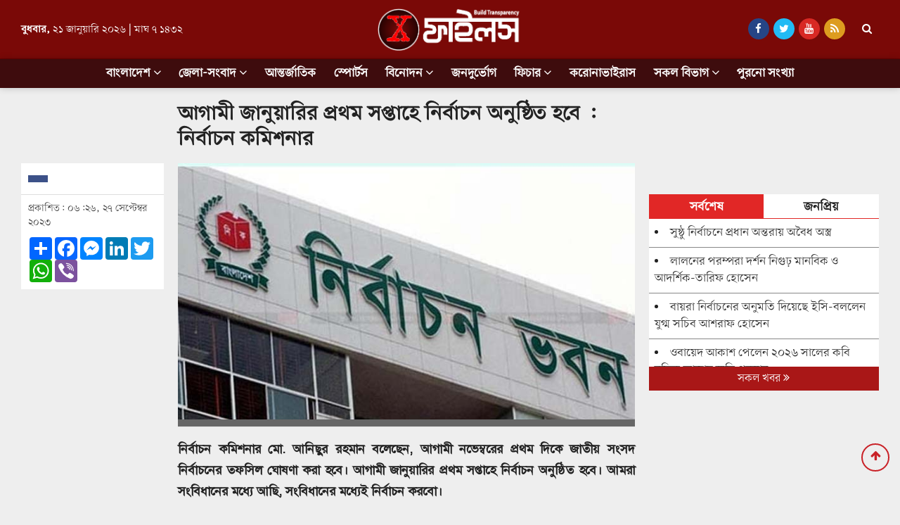

--- FILE ---
content_type: text/html; charset=UTF-8
request_url: https://www.xfilesbd.com/bangladesh/news/4248
body_size: 10082
content:
<!doctype html>
<html lang="en">
<head>
<meta charset="utf-8">
<meta http-equiv="X-UA-Compatible" content="IE=edge">
<meta name="viewport" content="width=device-width, initial-scale=1, minimum-scale=1, maximum-scale=2, user-scalable=yes">
<title>আগামী জানুয়ারির প্রথম সপ্তাহে নির্বাচন অনুষ্ঠিত হবে</title>

<script async src="https://pagead2.googlesyndication.com/pagead/js/adsbygoogle.js?client=ca-pub-6099644371624901" crossorigin="anonymous"></script><!-- Google tag (gtag.js) -->
<script async src="https://www.googletagmanager.com/gtag/js?id=G-ZLNCP113GB"></script>
<script>window.dataLayer=window.dataLayer || [];function gtag(){dataLayer.push(arguments);}gtag("js", new Date());gtag("config", "G-ZLNCP113GB");</script>
<!-- Google tag (gtag.js) -->
<script async src="https://www.googletagmanager.com/gtag/js?id=UA-272862529-1"></script>
<script>window.dataLayer=window.dataLayer || [];function gtag(){dataLayer.push(arguments);}gtag("js", new Date());gtag("config", "UA-272862529-1");</script>
<!-- Google Tag Manager -->
<script>(function(w,d,s,l,i){w[l]=w[l]||[];w[l].push({"gtm.start":new Date().getTime(),event:"gtm.js"});var f=d.getElementsByTagName(s)[0],j=d.createElement(s),dl=l!="dataLayer"?"&l="+l:"";j.async=true;j.src="https://www.googletagmanager.com/gtm.js?id="+i+dl;f.parentNode.insertBefore(j,f);})(window,document,"script","dataLayer","GTM-P5B3ZQT");</script>
<!-- End Google Tag Manager -->

<meta name="description" content="আগামী জানুয়ারির প্রথম সপ্তাহে নির্বাচন অনুষ্ঠিত হবে">
<meta name="keywords" content="আগামী, জানুয়ারির, প্রথম, সপ্তাহে, নির্বাচন, অনুষ্ঠিত, হবে">

<meta http-equiv="refresh" content="600">
<meta name="author" content="XFilesBd.com">
<meta name="Developer" content="eMythMakers.com">
<meta name="resource-type" content="document">
<meta name="contact" content="info@XFilesBd.com">
<meta name="copyright" content="Copyright (c) 2026. All Rights &reg; Reserved by https://www.xfilesbd.com/.">

<meta name="robots" content="index, follow">
<meta name="googlebot" content="index, follow">
<meta name="googlebot-news" content="index, follow">
<meta name="msnbot" content="index, follow">

<meta property="fb:app_id" content="184927884208325">
<meta property="fb:pages" content="">

<meta property="og:site_name" content="XFilesBd">
<meta property="og:title" content="আগামী জানুয়ারির প্রথম সপ্তাহে নির্বাচন অনুষ্ঠিত হবে">
<meta property="og:description" content="নির্বাচন কমিশনার মো. আনিছুর রহমান বলেছেন, আগামী নভেম্বরের প্রথম দিকে জাতীয় সংসদ নির্বাচনের তফসিল ঘোষণা করা হবে। আগামী জানুয়ারির প্রথম সপ্তাহে নির্বাচন অনুষ্ঠিত হবে। আমরা সংবিধানের মধ্যে আছি, সংবিধানের মধ্যেই নির্বাচন করবো।">
<meta property="og:url" content="https://www.xfilesbd.com/আগামী-জানুয়ারির-প্রথম-সপ্তাহে-নির্বাচন-অনুষ্ঠিত-হবে/4248">
<meta property="og:type" content="article">
<meta property="og:image" content="https://www.xfilesbd.com/media/imgAll/2021January/election-2309261426.jpg">
<meta property="og:locale" content="en_US">

<link rel="image_src" href="https://www.xfilesbd.com/media/common/logo-fb.jpg">
<link rel="canonical" href="https://www.xfilesbd.com/">

<link type="image/x-icon" rel="shortcut icon" href="https://www.xfilesbd.com/media/common/favicon.ico">
<link type="image/x-icon" rel="icon" href="https://www.xfilesbd.com/media/common/favicon.ico">

<link rel="stylesheet" type="text/css" href="https://www.xfilesbd.com/common/bootstrap-4.3.1-dist/css/bootstrap.min.css"><link rel="stylesheet" type="text/css" href="https://www.xfilesbd.com/common/font-awesome-4.7.0/css/font-awesome.min.css"><link rel="stylesheet" type="text/css" href="https://www.xfilesbd.com/common/css/eMythMakers.css?21 January, 2026 17:48:03"><link rel="stylesheet" type="text/css" href="https://www.xfilesbd.com/common/css/SolaimanLipi.css">
<script type="application/ld+json">
{
    "@context": "https://schema.org",
    "@type": "NewsArticle",
    "url" : "https://www.xfilesbd.com/আগামী-জানুয়ারির-প্রথম-সপ্তাহে-নির্বাচন-অনুষ্ঠিত-হবে/4248",
    "articleBody" : "নির্বাচন কমিশনার মো. আনিছুর রহমান বলেছেন, আগামী নভেম্বরের প্রথম দিকে জাতীয় সংসদ নির্বাচনের তফসিল ঘোষণা করা হবে। আগামী জানুয়ারির প্রথম সপ্তাহে নির্বাচন অনুষ্ঠিত হবে। আমরা সংবিধানের মধ্যে আছি, সংবিধানের মধ্যেই নির্বাচন করবো।",
    "articleSection" : "বাংলাদেশ",
    "keywords" : "",
    "mainEntityOfPage":{
    "@type":"WebPage",
    "name" : "আগামী জানুয়ারির প্রথম সপ্তাহে নির্বাচন অনুষ্ঠিত হবে : নির্বাচন কমিশনার ",
    "@id":"https://www.xfilesbd.com/আগামী-জানুয়ারির-প্রথম-সপ্তাহে-নির্বাচন-অনুষ্ঠিত-হবে/4248"
},
    "headline": "আগামী জানুয়ারির প্রথম সপ্তাহে নির্বাচন অনুষ্ঠিত হবে : নির্বাচন কমিশনার ",
    "image":{
    "@type": "ImageObject",
    "url": "https://www.xfilesbd.com/media/imgAll/2021January/election-2309261426.jpg",
    "height": 600,
    "width": 351
},
    "datePublished": "০৬:২৬, ২৭ সেপ্টেম্বর ২০২৩",
    "dateModified": "",
    "author":{
    "@type": "Person",
    "name": ""
},
    "publisher":{
    "@type": "Organization",
    "name": "risingbd.com",
    "logo":{
    "@type": "ImageObject",
    "url": "https://www.xfilesbd.com/media/common/logo.png",
    "width": 200,
    "height": 99
}
},
"description": "নির্বাচন কমিশনার মো. আনিছুর রহমান বলেছেন, আগামী নভেম্বরের প্রথম দিকে জাতীয় সংসদ নির্বাচনের তফসিল ঘোষণা করা হবে। আগামী জানুয়ারির প্রথম সপ্তাহে নির্বাচন অনুষ্ঠিত হবে। আমরা সংবিধানের মধ্যে আছি, সংবিধানের মধ্যেই নির্বাচন করবো।"
}
</script>
<script type="application/ld+json">
{
    "@context": "https://schema.org",
    "@type": "Organization",
    "url": "https://www.stb.com.bd",
    "logo": "https://www.xfilesbd.com/media/common/logo.png",
    "contactPoint" : [
{
    "@type" : "ContactPoint",
    "telephone" : "",
    "email" : "info@stb.com.bd",
    "contactType" : "customer service"
}
],
    "sameAs" : [
    "https://www.facebook.com/statetimesbangladesh"
]
}
</script>
<script type="application/ld+json">
{
    "@context": "https://schema.org",
    "@type": "ImageObject",
    "url": "https://www.xfilesbd.com/media/imgAll/2021January/election-2309261426.jpg",
    "height": 600,
    "width": 351
}
</script>
<script type="application/ld+json">
{
"@context":"http://schema.org",
"@type":"BreadcrumbList",
"itemListElement":[
{
    "@type":"ListItem",
    "position":1,
    "item":{
    "@id":"https://www.xfilesbd.com",
    "name":"Home"
}
},
{
    "@type":"ListItem",
    "position":2,
    "item":{
    "@id":"https://www.xfilesbd.com/bangladesh",
    "name":"বাংলাদেশ"
}
},
{
    "@type":"ListItem",
    "position":3,
    "item":{
    "name" : "আগামী জানুয়ারির প্রথম সপ্তাহে নির্বাচন অনুষ্ঠিত হবে : নির্বাচন কমিশনার ",
    "@id": "https://www.xfilesbd.com/আগামী-জানুয়ারির-প্রথম-সপ্তাহে-নির্বাচন-অনুষ্ঠিত-হবে/4248"
}
}
]
}
</script>
</head>
<body>

<div id="fb-root"></div>
<script async defer crossorigin="anonymous" src="https://connect.facebook.net/en_GB/sdk.js#xfbml=1&version=v17.0&appId=184927884208325&autoLogAppEvents=1" nonce="pRjdZWt0"></script>
<!-- Google Tag Manager (noscript) -->
<noscript><iframe src="https://www.googletagmanager.com/ns.html?id=GTM-P5B3ZQT" height="0" width="0" style="display:none;visibility:hidden"></iframe></noscript>
<!-- End Google Tag Manager (noscript) -->

<header>
<div class="DHeaderTop MobileMenuHide">
<div class="container">
<div class="row"><div class="col-sm-4">
	<div class="row h-100"><div class="col-sm-12 m-auto">
	<div class="DateTimeBn">
		<p class="date"><b>বুধবার,</b></p>
		<p class="date">২১ জানুয়ারি ২০২৬</p> <span>|</span> 
		<p class="date">মাঘ&nbsp;৭&nbsp;১৪৩২</p>
	</div></div>
</div></div>

<div class="col-sm-4 text-center">
	<div class="DLogo">
	<a href="https://www.xfilesbd.com/"><img src="https://www.xfilesbd.com/media/common/logo.png" alt="xFiles Bangladesh" title="xFiles Bangladesh" class="img-fluid img100"></a>
	</div>
</div>
<div class="col-sm-4 text-right">
<div class="row h-100"><div class="col-sm-12 m-auto">
	<div class="SocialSearch">
		<div class="HeaderTopSocial">
			<div class="DSocialLink">
			<ul>
				<li><a href="https://www.facebook.com/xfilesbd24" target="_blank"><i class="fa fa-facebook"></i></a></li>
				<li><a href="" target="_blank"><i class="fa fa-twitter"></i></a></li>
				<li><a href="https://www.xfilesbd.com/" target="_blank"><i class="fa fa-youtube"></i></a></li>
				<li><a href="https://www.xfilesbd.com/rss/rss.xml" target="_blank"><i class="fa fa-rss" aria-hidden="true"></i></a></li>
				<li class="menu-search"><a class="nav-link-search" href=""><i class="fa fa-search"></i></a></li>
			</ul>
			</div>
		</div>
	</div>
</div></div>
</div>

</div>
</div>
</div>

<div id="myHeader">
<div class="DHeaderNav MobileMenuHide">
<div class="container">
<div class="row"><div class="col-lg-12 col-sm-12">
<nav class="navbar navbar-expand-lg navbar-light bg-light">
	<div class="navbar-header">
	<a href="https://www.xfilesbd.com/" class="woodmart-logo woodmart-sticky-logo" rel="home"><img src="https://www.xfilesbd.com/media/common/logo.png" alt="xFiles Bangladesh" class="img-responsive img100"></a>
	</div>
	<button class="navbar-toggler" type="button" data-toggle="collapse" data-target="#navbarNav" aria-controls="navbarNav" aria-expanded="false" aria-label="Toggle navigation">
	<span class="navbar-toggler-icon"></span>
	</button>

<div class="collapse navbar-collapse" id="navbarNav">

<ul class="navbar-nav m-auto">
<li class="nav-item dropdown">
	<div class="dropdown">
	<a class="nav-link dropdown-toggle" href="https://www.xfilesbd.com/bangladesh" id="dropdownMenuButton" role="button" data-toggle="dropdown disable" aria-haspopup="true" aria-expanded="false">বাংলাদেশ <i class="fa fa-angle-down"></i></a>
	<div class="dropdown-menu" aria-labelledby="navbarDropdown">
		<a class="dropdown-item" href="https://www.xfilesbd.com/bangladesh/national">জাতীয়</a>
		<a class="dropdown-item" href="https://www.xfilesbd.com/bangladesh/politics">রাজনীতি</a>
		<a class="dropdown-item" href="https://www.xfilesbd.com/bangladesh/economy">অর্থনীতি</a>
	</div>
	</div>
</li>
<li class="nav-item dropdown">
	<div class="dropdown">
	<a class="nav-link dropdown-toggle" href="https://www.xfilesbd.com/country" id="dropdownMenuButton" role="button" data-toggle="dropdown disable" aria-haspopup="true" aria-expanded="false">জেলা-সংবাদ <i class="fa fa-angle-down"></i></a>
	<div class="dropdown-menu" aria-labelledby="navbarDropdown">
		<a class="dropdown-item" href="https://www.xfilesbd.com/divisions/barishal/">বরিশাল</a>
		<a class="dropdown-item" href="https://www.xfilesbd.com/divisions/chattogram/">চট্টগ্রাম</a>
		<a class="dropdown-item" href="https://www.xfilesbd.com/divisions/dhaka/">ঢাকা</a>
		<a class="dropdown-item" href="https://www.xfilesbd.com/divisions/khulna/">খুলনা</a>
		<a class="dropdown-item" href="https://www.xfilesbd.com/divisions/rajshahi">রাজশাহী</a>
		<a class="dropdown-item" href="https://www.xfilesbd.com/divisions/sylhet">সিলেট</a>
		<a class="dropdown-item" href="https://www.xfilesbd.com/divisions/rangpur">রংপুর</a>
		<a class="dropdown-item" href="https://www.xfilesbd.com/divisions/mymensingh">ময়মনসিংহ</a>
	</div>
	</div>
</li>
<li class="nav-item"><a class="nav-link" href="https://www.xfilesbd.com/international">আন্তর্জাতিক</a></li>
<li class="nav-item"><a class="nav-link" href="https://www.xfilesbd.com/sports">স্পোর্টস</a></li>
<li class="nav-item dropdown">
	<div class="dropdown">
	<a class="nav-link dropdown-toggle" href="https://www.xfilesbd.com/entertainment" id="dropdownMenuButton" role="button" data-toggle="dropdown disable" aria-haspopup="true" aria-expanded="false">বিনোদন <i class="fa fa-angle-down"></i></a>
	<div class="dropdown-menu" aria-labelledby="navbarDropdown">
		<a class="dropdown-item" href="https://www.xfilesbd.com/entertainment/silver-screen">রূপালি-পর্দা</a>
		<a class="dropdown-item" href="https://www.xfilesbd.com/entertainment/music">সঙ্গীত</a>
		<a class="dropdown-item" href="https://www.xfilesbd.com/entertainment/recitation">আবৃত্তি</a>
		<a class="dropdown-item" href="https://www.xfilesbd.com/entertainment/diverse-entertainment">বিনোদন বিচিত্র</a>
	</div>
	</div>
</li>
<li class="nav-item"><a class="nav-link" href="https://www.xfilesbd.com/public-suffering">জনদুর্ভোগ</a></li>
<li class="nav-item dropdown">
	<div class="dropdown">
	<a class="nav-link dropdown-toggle" href="https://www.xfilesbd.com/feature" id="dropdownMenuButton" role="button" data-toggle="dropdown disable" aria-haspopup="true" aria-expanded="false">ফিচার <i class="fa fa-angle-down"></i></a>
	<div class="dropdown-menu" aria-labelledby="navbarDropdown">
		<a class="dropdown-item" href="https://www.xfilesbd.com/feature/literature">সাহিত্য</a>
		<a class="dropdown-item" href="https://www.xfilesbd.com/feature/travel">ভ্রমণ</a>
		<a class="dropdown-item" href="https://www.xfilesbd.com/feature/lifestyle">যাপিতজীবন</a>
		<a class="dropdown-item" href="https://www.xfilesbd.com/feature/automobile">অটোমোবাইল</a>
		<a class="dropdown-item" href="https://www.xfilesbd.com/feature/science">সাইন্স</a>
		<a class="dropdown-item" href="https://www.xfilesbd.com/feature/mixed-news">পাঁচমিশালি</a>
	</div>
	</div>
</li>
<li class="nav-item"><a class="nav-link" href="https://www.xfilesbd.com/coronavirus">করোনাভাইরাস</a></li>
<li class="nav-item dropdown position-static"><a href="#" class="nav-link dropdown-toggle" data-toggle="dropdown" data-target="#">সকল বিভাগ <i class="fa fa-angle-down"></i></a>
<div class="dropdown-menu w-100 top-auto">
<div class="container">
<div class="row w-100 pt-3 pb-3 pl-5">
<div class="col-md-3">
	<ul class="nav flex-column">
		<li><a class="dropdown-item" href="https://www.xfilesbd.com/odd-news/">খবর-বেখবর</a></li>
		<li><a class="dropdown-item" href="https://www.xfilesbd.com/job/">চাকরি</a></li>
		<li><a class="dropdown-item" href="https://www.xfilesbd.com/health/">স্বাস্থ্য</a></li>
		<li><a class="dropdown-item" href="https://www.xfilesbd.com/others-news/">অন্যান্য</a></li>
	</ul>
</div>
<div class="col-md-3">
	<ul class="nav flex-column">
		<li><a class="dropdown-item" href="https://www.xfilesbd.com/special-news/">স্পেশাল নিউজ</a></li>
		<li><a class="dropdown-item" href="https://www.xfilesbd.com/agile-life/">প্রবাস</a></li>
		<li><a class="dropdown-item" href="https://www.xfilesbd.com/travel">ভ্রমণ</a></li>
		<li><a class="dropdown-item" href="https://www.xfilesbd.com/good-news">সুখবর</a></li>
	</ul>
</div>
<div class="col-md-3">
	<ul class="nav flex-column">
		<li><a class="dropdown-item" href="https://www.xfilesbd.com/opinion/">মতামত </a></li>
		<li><a class="dropdown-item" href="https://www.xfilesbd.com/education">শিক্ষা</a></li>
		<li><a class="dropdown-item" href="https://www.xfilesbd.com/lifestyle">লাইফস্টাইল</a></li>
		<li><a class="dropdown-item" href="https://www.xfilesbd.com/religion">ধর্ম</a></li>
	</ul>
</div>
<div class="col-md-3">
	<ul class="nav flex-column">
		<li><a class="dropdown-item" href="https://www.xfilesbd.com/media-news">গণমাধ্যম</a></li>
		<li><a class="dropdown-item" href="https://www.xfilesbd.com/clickbuzz/">ক্লিকবাজ</a></li>
		<li><a class="dropdown-item" href="https://www.xfilesbd.com/videogallery/">ভিডিও</a></li>
		<li><a class="dropdown-item" href="https://www.xfilesbd.com/archives/">আর্কাইভ</a></li>
	</ul>
</div>
</div>
</div>
</div>
</li>
	<li class="nav-item"><a class="nav-link" href="https://www.xfilesbd.com/archives">পুরনো সংখ্যা</a></li>
</ul>
</div>
</nav>
</div>
</div>
</div>
</div>
</div>

<div class="search_block Hide MobileHide hidden-print">
<div class="container"><div class="col-xl pl-0 pr-0">
<form name="frmSearch" action="https://www.google.com" target="_blank" method="get">
	<div class="search_logo display-flex">
	<input type="hidden" name="cx" value="57a5fd0e1c0628b54">
	<input type="hidden" name="gsc.sort" value="date">
	<input type="hidden" name="ie" value="utf-8">
	<input type="text" name="q" id="search" class="form-control" value="" placeholder="অনুসন্ধান করুন">
	<button><i class="fa fa-search"></i></button>
	<a href="" class="close-search"><i class="fa fa-times"></i></a>
	</div>
</form>
</div></div>
</div>

<div class="DHeaderMenu MobileMenuShow" id="myHeader2">

<div class="container TopMenu">
<div class="row"><div class="col-sm-12"><div class="DLogoMobile display-flex">
	<div class="mr-auto menu-left">
		<i class="fa fa-bars show"></i>
		<i class="fa fa-times hide" aria-hidden="true"></i>
	</div>
	<div class="mr-auto LogoDate">
		<a href="https://www.xfilesbd.com/"><img src="https://www.xfilesbd.com/media/common/logo.png" alt="XFilesBd" title="XFilesBd" class="img-fluid"></a>
		</div>
	</div>
</div></div></div>

<div class="container MobileMenu hide">
<div class="row LiveViewMenu">
<div class="col-xl">
<div class="MobileMenuTop">

<div class="row pt-1">
<div class="col-md pl-4">
<ul>
	<li><a href="https://www.xfilesbd.com/bangladesh">বাংলাদেশ</a></li>
	<li><a href="https://www.xfilesbd.com/bangladesh/national">জাতীয়</a></li>
	<li><a href="https://www.xfilesbd.com/bangladesh/politics">রাজনীতি</a></li>
	<li><a href="https://www.xfilesbd.com/bangladesh/economy">অর্থনীতি</a></li>
	<li><a href="https://www.xfilesbd.com/international">আন্তর্জাতিক</a></li>
	<li><a href="https://www.xfilesbd.com/public-suffering">জনদুর্ভোগ</a></li>
	<li><a href="https://www.xfilesbd.com/feature">ফিচার</a></li>
	<li><a href="https://www.xfilesbd.com/coronavirus">করোনাভাইরাস</a></li>
	<li><a href="https://www.xfilesbd.com/odd-news">খবর-বেখবর</a></li>
	<li><a href="https://www.xfilesbd.com/job">চাকরি</a></li>
	<li><a href="https://www.xfilesbd.com/health">স্বাস্থ্য</a></li>
	<li><a href="https://www.xfilesbd.com/good-news">সুখবর</a></li>
	<li><a href="https://www.xfilesbd.com/lifestyle">ধর্ম</a></li>
</ul>
</div>
<div class="col-md pl-4">
<ul>
	<li><a href="https://www.xfilesbd.com/country">জেলা-সংবাদ</a></li>
	<li><a href="https://www.xfilesbd.com/sports">স্পোর্টস</a></li>
	<li><a href="https://www.xfilesbd.com/entertainment">বিনোদন</a></li>
	<li><a href="https://www.xfilesbd.com/opinion">মতামত</a></li>
	<li><a href="https://www.xfilesbd.com/feature/lifestyle">যাপিতজীবন</a></li>
	<li><a href="https://www.xfilesbd.com/media-news">গণমাধ্যম</a></li>
	<li><a href="https://www.xfilesbd.com/others-news/">অন্যান্য</a></li>
	<li><a href="https://www.xfilesbd.com/special-news">স্পেশাল নিউজ</a></li>
	<li><a href="https://www.xfilesbd.com/agile-life">প্রবাস</a></li>
	<li><a href="https://www.xfilesbd.com/clickbuzz">ক্লিকবাজ</a></li>
	<li><a href="https://www.xfilesbd.com/videogallery">ভিডিও</a></li>
	<li><a href="https://www.xfilesbd.com/archives">আর্কাইভ</a></li>
</ul>
</div>
</div>

</div>
</div>
</div>
</div>
</div>

<div class="container">
</div>
</header>

<main>
<div class="container">
<section>
<!-- <div class="row hidden-print"><div class="col-sm-12">
<div class="InnerCatTitle">
<a href="https://www.xfilesbd.com/আগামী-জানুয়ারির-প্রথম-সপ্তাহে-নির্বাচন-অনুষ্ঠিত-হবে/4248" class="Category">বাংলাদেশ<svg class="svg-inline--fa fa-angle-double-right fa-w-14" aria-hidden="true" focusable="false" data-prefix="fas" data-icon="angle-double-right" role="img" xmlns="http://www.w3.org/2000/svg" viewBox="0 0 448 512" data-fa-i2svg=""><path fill="currentColor" d="M224.3 273l-136 136c-9.4 9.4-24.6 9.4-33.9 0l-22.6-22.6c-9.4-9.4-9.4-24.6 0-33.9l96.4-96.4-96.4-96.4c-9.4-9.4-9.4-24.6 0-33.9L54.3 103c9.4-9.4 24.6-9.4 33.9 0l136 136c9.5 9.4 9.5 24.6.1 34zm192-34l-136-136c-9.4-9.4-24.6-9.4-33.9 0l-22.6 22.6c-9.4 9.4-9.4 24.6 0 33.9l96.4 96.4-96.4 96.4c-9.4 9.4-9.4 24.6 0 33.9l22.6 22.6c9.4 9.4 24.6 9.4 33.9 0l136-136c9.4-9.2 9.4-24.4 0-33.8z"></path></svg></a>
</div>
</div></div> -->

<div class="row">
<div class="col-lg-2 col-sm-12 rowresize" style="flex:0 0 18%;max-width:18%;">

</div>
<div class="col-lg-7 col-sm-12 rowresize" style="flex:0 0 54%;max-width:54%;">
<div class="DDetailsTitle">
<h1>আগামী জানুয়ারির প্রথম সপ্তাহে নির্বাচন অনুষ্ঠিত হবে : নির্বাচন কমিশনার </h1>
</div>
</div>
</div>
<div class="row">
<div class="col-lg-2 col-sm-12 rowresize" style="flex:0 0 18%;max-width:18%;">
<div class="AdditionalInfo">
<div class="DescTitle">
<span class="ColorBox"></span><h2> </h2><div></div></div>




<div class="row"><div class="col-sm-12 text-left pDate">
<p>প্রকাশিত: ০৬:২৬, ২৭ সেপ্টেম্বর ২০২৩</p>
<p></p>

<div class="DSocialTop">
<!-- AddToAny BEGIN -->
<div class="a2a_kit a2a_kit_size_32 a2a_default_style" data-a2a-url="https://www.xfilesbd.com/আগামী-জানুয়ারির-প্রথম-সপ্তাহে-নির্বাচন-অনুষ্ঠিত-হবে/4248" data-a2a-title="আগামী জানুয়ারির প্রথম সপ্তাহে নির্বাচন অনুষ্ঠিত হবে : নির্বাচন কমিশনার ">
<a class="a2a_dd" href="https://www.addtoany.com/share"></a>
<a class="a2a_button_facebook"></a>
<a class="a2a_button_facebook_messenger"></a>
<a class="a2a_button_linkedin"></a>
<a class="a2a_button_twitter"></a>
<a class="a2a_button_whatsapp"></a>
<a class="a2a_button_viber"></a>
</div>
<script async src="https://static.addtoany.com/menu/page.js"></script>
<!-- AddToAny END -->
</div>

</div>
</div>
</div>
</div>

<div class="col-lg-7 col-sm-12 rowresize atPrint100" style="flex: 0 0 54%;max-width: 54%;">


<article class="DDetailsContent">

<div class="row"><div class="col-sm-12" vtype="">
<img src="https://www.xfilesbd.com/media/imgAll/2021January/election-2309261426.jpg" alt="আগামী জানুয়ারির প্রথম সপ্তাহে নির্বাচন অনুষ্ঠিত হবে : নির্বাচন কমিশনার " title="আগামী জানুয়ারির প্রথম সপ্তাহে নির্বাচন অনুষ্ঠিত হবে : নির্বাচন কমিশনার " class="img-fluid img100 TopImg">
<p class="DDetailsCaption"></p>
</div></div>

<div id="contentDetails">
<p style="text-align:justify"><strong>নির্বাচন কমিশনার মো. আনিছুর রহমান বলেছেন, আগামী নভেম্বরের প্রথম দিকে জাতীয় সংসদ নির্বাচনের তফসিল ঘোষণা করা হবে। আগামী জানুয়ারির প্রথম সপ্তাহে নির্বাচন অনুষ্ঠিত হবে। আমরা সংবিধানের মধ্যে আছি, সংবিধানের মধ্যেই নির্বাচন করবো।</strong></p>

<p style="text-align:justify">মঙ্গলবার দুপুরে শ্রীপুর উপজেলা হল রুমে স্মার্ট জাতীয় পরিচয়পত্র বিতরণের উদ্বোধনী অনুষ্ঠানে সাংবাদিকদের প্রশ্নের জবাবে তিনি এসব কথা বলেন।</p>

<p style="text-align:justify">আনিছুর রহমান আরো বলেন, জাতীয় সংসদ নির্বাচন আগামী জানুয়ারি মাসের ২৯ তারিখের মধ্যে করতে হবে। যথা সময়ে নির্বাচনের তারিখ ঘোষণা করবো। জাতির উদ্দেশ্যে ভাষণের মাধ্যমে প্রধান নির্বাচন কমিশনার নির্বাচনের তফসিল ঘোষণা করবেন। &nbsp;বিএনপি নির্বাচনে না এলে নির্বাচন প্রশ্নবিদ্ধ হবে কিনা এমন প্রশ্নের জবাবে আনিছুর রহমান বলেন, সবাইকে নির্বাচনে অংশগ্রহণ করার জন্য আহ্বান জানিয়েছি। রাজনৈতিক বিষয় রাজনৈতিক মাঠেই সমাধান হবে, আমাদের কিছুই বলার নেই। আমরা অংশগ্রহণমূলক নির্বাচন চাই, অংশগ্রহণমূলক নির্বাচন হোক এটা আমাদের প্রত্যাশা এবং জাতির প্রত্যাশা। &nbsp;</p>

<p style="text-align:justify">তিনি বলেন, ভিসানীতির বিষয়ে আমাদের কিছুই করণীয় নেই। কোনো বক্তব্যও নেই, কারণ এটা সরকারের বিষয়। আমরা সুষ্ঠু অবাধ অংশগ্রহণমূলক নির্বাচন করতে চাই। সেই লক্ষ্যে আমরা কাজ করছি।&nbsp;</p>

<p style="text-align:justify">গাজীপুর জেলা প্রশাসক আবুল ফাতে মোহাম্মদ সফিকুল ইসলামের সভাপতিত্বে অনুষ্ঠানে আরও বক্তব্য রাখেন জাতীয় পরিচয়পত্র নিবন্ধন অনুবিভাগের মহাপরিচালক এ কে এম হুমায়ুন কবীর, জাতীয় পরিচয়পত্র নিবন্ধন অনুবিভাগের প্রকল্প পরিচালক ব্রিগেডিয়ার জেনারেল আবুল হাসনাত মোহাম্মদ সায়েম, আঞ্চলিক নির্বাচন কর্মকর্তা মো. ফরিদুল ইসলাম, শ্রীপুর উপজেলা পরিষদের চেয়ারম্যান অ্যাডভোকেট শামসুল আলম প্রধান, গাজীপুর জেলা নির্বাচন কর্মকর্তা এ এইচ এম কামরুল হাসান ও শ্রীপুর উপজেলা নির্বাহী কর্মকর্তা মো. তরিকুল ইসলাম প্রমুখ।</p></div>

<div class="row hidden-print">
<div class="col-sm-12">
</div>
</div>


<div class="row">
<div class="col-sm-12 hidden-print">
<div class="DShareThis">
<!-- AddToAny BEGIN -->
<div class="a2a_kit a2a_kit_size_32 a2a_default_style" data-a2a-url="https://www.xfilesbd.com/আগামী-জানুয়ারির-প্রথম-সপ্তাহে-নির্বাচন-অনুষ্ঠিত-হবে/4248" data-a2a-title="আগামী জানুয়ারির প্রথম সপ্তাহে নির্বাচন অনুষ্ঠিত হবে : নির্বাচন কমিশনার ">
<a class="a2a_dd" href="https://www.addtoany.com/share"></a>
<a class="a2a_button_facebook"></a>
<a class="a2a_button_facebook_messenger"></a>
<a class="a2a_button_linkedin"></a>
<a class="a2a_button_twitter"></a>
<a class="a2a_button_whatsapp"></a>
<a class="a2a_button_viber"></a>
</div>
<script async src="https://static.addtoany.com/menu/page.js"></script>
<!-- AddToAny END -->
</div>
</div>
</div>

<div class="CommentsSection">
<div class="row DMarginT30">
<div class="col-sm-12">
<div class="fb-comments" data-href="https://www.xfilesbd.com/আগামী-জানুয়ারির-প্রথম-সপ্তাহে-নির্বাচন-অনুষ্ঠিত-হবে/4248" data-numposts="3"></div>
</div>
</div>				
</div>
</article>

</div>

<div class="col-lg-3 col-md-12 col-sm-12 hidden-print rowresize" style="flex: 0 0 28%;max-width: 28%;">
<section>
<!--<div class="CategoryMostRead">
<div class="MostReadHeader MobileTop6"><h2> বিভাগের সর্বাধিক পঠিত</h2></div>
<div class="D7MostPopular">
<div class="row">
<div class="col-sm-6 d-flex">
<div class="DCatMostReadList align-self-stretch">
<a href="">
    <div class="DImageResize"></div>
    <h3></h3>
</a>
</div>
</div>
</div>
</div>
</div>-->
</section>

<div class="row MarginTop10"><div class="col-sm-12"><div class="fb-page" data-href="https://www.facebook.com/xfilesbd24" data-tabs="" data-width="" data-height="" data-small-header="false" data-adapt-container-width="true" data-hide-cover="false" data-show-facepile="true"><blockquote cite="https://www.facebook.com/xfilesbd24" class="fb-xfbml-parse-ignore"><a href="https://www.facebook.com/xfilesbd24">Xfiles</a></blockquote></div></div></div>
<section class="DLPSTab2">
<div class="panel panel-default">
<div class="panel-heading">
<ul class="nav nav-tabs" role="tablist">
<li class="nav-item">
<a class="nav-link active" data-toggle="tab" href="#tabs-1" role="tab">সর্বশেষ</a>
</li>
<li class="nav-item">
<a class="nav-link" data-toggle="tab" href="#tabs-2" role="tab">জনপ্রিয়</a>
</li>
</ul>
</div>
<div class="panel-body PanelHeight">
<div class="tab-content">
<div class="tab-pane active" id="tabs-1" role="tabpanel">
<ul class="LatestList2"><li><a href="https://www.xfilesbd.com/bangladesh/news/7131"><p> সুষ্ঠু নির্বাচনে প্রধান অন্তরায় অবৈধ অস্ত্র</p></a></li><li><a href="https://www.xfilesbd.com/bangladesh/news/7130"><p> লালনের পরম্পরা দর্শন নিগুঢ় মানবিক ও আদর্শিক-তারিফ হোসেন</p></a></li><li><a href="https://www.xfilesbd.com/bangladesh/news/7129"><p> বায়রা নির্বাচনের অনুমতি দিয়েছে ইসি-বললেন যুগ্ম সচিব আশরাফ হোসেন</p></a></li><li><a href="https://www.xfilesbd.com/bangladesh/news/7128"><p> ওবায়েদ আকাশ পেলেন ২০২৬ সালের কবি রফিক আজাদ স্মৃতি পুরস্কার</p></a></li><li><a href="https://www.xfilesbd.com/bangladesh/news/7127"><p> নিউ ইয়র্ক আন্তর্জাতিক বাংলা বইমেলার আসর বসবে ২২ মে</p></a></li><li><a href="https://www.xfilesbd.com/bangladesh/news/7126"><p> রফিক আজাদ স্মৃতি পুরস্কার পেলেন কবি ওবায়েদ আকাশ</p></a></li><li><a href="https://www.xfilesbd.com/bangladesh/news/7125"><p> কবি ওবায়েদ আকাশ পেলেন কবি রফিক আজাদ পুরস্কার</p></a></li><li><a href="https://www.xfilesbd.com/bangladesh/news/7124"><p> জন্মদিনে ছাত্রছাত্রী ও শিল্পীদের ভালোবাসায় সিক্ত কাজল রেখা</p></a></li><li><a href="https://www.xfilesbd.com/bangladesh/news/7123"><p> সুসাহিত্যিক মোহিত কামালের জন্মদিন আড্ডায় মাতোয়ারা কবি লেখকেরা</p></a></li><li><a href="https://www.xfilesbd.com/bangladesh/news/7122"><p> নির্বাচনে কৌশলগত প্রভাব ফেলতে পারেন যুক্তরাষ্ট্রের নয়া রাষ্ট্রদূত</p></a></li><li><a href="https://www.xfilesbd.com/bangladesh/news/7121"><p> ৩৫তম নিউইয়র্ক বইমেলার আহ্বায়ক ড. নজরুল ইসলাম</p></a></li><li><a href="https://www.xfilesbd.com/bangladesh/economy/7120"><p> মুন্সীগঞ্জের রুবেল মিয়ার ঢাকা জয়। ‍দুবাই থেকে ফিরেছিলেন খালি হাতে</p></a></li><li><a href="https://www.xfilesbd.com/bangladesh/politics/7119"><p> ইঞ্জিনিয়ার শেখ জাহিদের পাংশা বালিয়াকান্দি জয়</p></a></li><li><a href="https://www.xfilesbd.com/bangladesh/news/7118"><p> ইলেকশন যথাসময়ে। ক্রমশ কাটছে রাজনৈতিক ধোঁয়াশা</p></a></li><li><a href="https://www.xfilesbd.com/bangladesh/news/7117"><p> হিমের রাতে ধানমন্ডি আড্ডায় সরব বিশিষ্ট লেখক কবি</p></a></li></ul>
</div>
<div class="tab-pane" id="tabs-2" role="tabpanel">
<ul class="LatestList2"></ul>
</div>
</div>
</div>
</div>
<div class="allnews"><a href="https://www.xfilesbd.com/archives">সকল খবর <i class="fa fa-angle-double-right"></i></a></div>
</section>
</div>
</div>
<div class="row">
<div class="col-sm-12">
<div class="DReadMore hidden-print">
<p class="catTitle"><span class="ColorBox"></span> আরো পড়ুন &nbsp;</p>
<div class="row">

<div class="col-lg-3 col-md-6 col-sm-6 d-flex">
<div class="DReadMoreList align-self-stretch">
<a href="https://www.xfilesbd.com/bangladesh/news/7131">
<div class="Imgresize">
<figure class="ImgViewer">
    <picture class="FixingRatio">
    	<img src="https://www.xfilesbd.com/media/imgAll/2024March/SM/বামে-1766463104-3316d7b35cf9c4159ed13a0c9c4ff97e-2601152034.jpg" alt="সুষ্ঠু নির্বাচনে প্রধান অন্তরায় অবৈধ অস্ত্র" title="সুষ্ঠু নির্বাচনে প্রধান অন্তরায় অবৈধ অস্ত্র" class="img-fluid img100 ImgRatio">    </picture>
</figure>
</div>
<p>সুষ্ঠু নির্বাচনে প্রধান অন্তরায় অবৈধ অস্ত্র</p>
</a>
</div>
</div>


<div class="col-lg-3 col-md-6 col-sm-6 d-flex">
<div class="DReadMoreList align-self-stretch">
<a href="https://www.xfilesbd.com/bangladesh/news/7130">
<div class="Imgresize">
<figure class="ImgViewer">
    <picture class="FixingRatio">
    	<img src="https://www.xfilesbd.com/media/imgAll/2024March/SM/বামে-লাল-Fakir_Lalon_Shah-2601151837.jpg" alt="লালনের পরম্পরা দর্শন নিগুঢ় মানবিক ও আদর্শিক-তারিফ হোসেন" title="লালনের পরম্পরা দর্শন নিগুঢ় মানবিক ও আদর্শিক-তারিফ হোসেন" class="img-fluid img100 ImgRatio">    </picture>
</figure>
</div>
<p>লালনের পরম্পরা দর্শন নিগুঢ় মানবিক ও আদর্শিক-তারিফ হোসেন</p>
</a>
</div>
</div>


<div class="col-lg-3 col-md-6 col-sm-6 d-flex">
<div class="DReadMoreList align-self-stretch">
<a href="https://www.xfilesbd.com/bangladesh/news/7129">
<div class="Imgresize">
<figure class="ImgViewer">
    <picture class="FixingRatio">
    	<img src="https://www.xfilesbd.com/media/imgAll/2024March/SM/মাস্টার-আশরাফ-ডানেmages-2601151146.jpg" alt="বায়রা নির্বাচনের অনুমতি দিয়েছে ইসি-বললেন যুগ্ম সচিব আশরাফ হোসেন" title="বায়রা নির্বাচনের অনুমতি দিয়েছে ইসি-বললেন যুগ্ম সচিব আশরাফ হোসেন" class="img-fluid img100 ImgRatio">    </picture>
</figure>
</div>
<p>বায়রা নির্বাচনের অনুমতি দিয়েছে ইসি-বললেন যুগ্ম সচিব আশরাফ হোসেন</p>
</a>
</div>
</div>


<div class="col-lg-3 col-md-6 col-sm-6 d-flex">
<div class="DReadMoreList align-self-stretch">
<a href="https://www.xfilesbd.com/bangladesh/news/7128">
<div class="Imgresize">
<figure class="ImgViewer">
    <picture class="FixingRatio">
    	<img src="https://www.xfilesbd.com/media/imgAll/2024March/SM/ওবা-বামে-২Untitled-2601151103.jpg" alt="ওবায়েদ আকাশ পেলেন ২০২৬ সালের কবি রফিক আজাদ স্মৃতি পুরস্কার" title="ওবায়েদ আকাশ পেলেন ২০২৬ সালের কবি রফিক আজাদ স্মৃতি পুরস্কার" class="img-fluid img100 ImgRatio">    </picture>
</figure>
</div>
<p>ওবায়েদ আকাশ পেলেন ২০২৬ সালের কবি রফিক আজাদ স্মৃতি পুরস্কার</p>
</a>
</div>
</div>

</div>
<div class="row">
<div class="col-lg-3 col-md-6 col-sm-6 d-flex">
<div class="DReadMoreList align-self-stretch">
<a href="https://www.xfilesbd.com/bangladesh/news/7127">
<div class="Imgresize">
<figure class="ImgViewer">
    <picture class="FixingRatio">
    	<img src="https://www.xfilesbd.com/media/imgAll/2024March/SM/বামে-বিশ্ব-4Untitled-2601142251.jpg" alt="নিউ ইয়র্ক আন্তর্জাতিক বাংলা বইমেলার আসর বসবে ২২ মে" title="নিউ ইয়র্ক আন্তর্জাতিক বাংলা বইমেলার আসর বসবে ২২ মে" class="img-fluid img100 ImgRatio">    </picture>
</figure>
</div>
<p>নিউ ইয়র্ক আন্তর্জাতিক বাংলা বইমেলার আসর বসবে ২২ মে</p>
</a>
</div>
</div>


<div class="col-lg-3 col-md-6 col-sm-6 d-flex">
<div class="DReadMoreList align-self-stretch">
<a href="https://www.xfilesbd.com/bangladesh/news/7126">
<div class="Imgresize">
<figure class="ImgViewer">
    <picture class="FixingRatio">
    	<img src="https://www.xfilesbd.com/media/imgAll/2024March/SM/ওবা-বামে-২Untitled-2601142239.jpg" alt="রফিক আজাদ স্মৃতি পুরস্কার পেলেন কবি ওবায়েদ আকাশ" title="রফিক আজাদ স্মৃতি পুরস্কার পেলেন কবি ওবায়েদ আকাশ" class="img-fluid img100 ImgRatio">    </picture>
</figure>
</div>
<p>রফিক আজাদ স্মৃতি পুরস্কার পেলেন কবি ওবায়েদ আকাশ</p>
</a>
</div>
</div>


<div class="col-lg-3 col-md-6 col-sm-6 d-flex">
<div class="DReadMoreList align-self-stretch">
<a href="https://www.xfilesbd.com/bangladesh/news/7125">
<div class="Imgresize">
<figure class="ImgViewer">
    <picture class="FixingRatio">
    	<img src="https://www.xfilesbd.com/media/imgAll/2024March/SM/মেইন-বামেUntitled-2601072320.jpg" alt="কবি ওবায়েদ আকাশ পেলেন কবি রফিক আজাদ পুরস্কার" title="কবি ওবায়েদ আকাশ পেলেন কবি রফিক আজাদ পুরস্কার" class="img-fluid img100 ImgRatio">    </picture>
</figure>
</div>
<p>কবি ওবায়েদ আকাশ পেলেন কবি রফিক আজাদ পুরস্কার</p>
</a>
</div>
</div>


<div class="col-lg-3 col-md-6 col-sm-6 d-flex">
<div class="DReadMoreList align-self-stretch">
<a href="https://www.xfilesbd.com/bangladesh/news/7124">
<div class="Imgresize">
<figure class="ImgViewer">
    <picture class="FixingRatio">
    	<img src="https://www.xfilesbd.com/media/imgAll/2024March/SM/বামে১Untitled-2601072251.jpg" alt="জন্মদিনে ছাত্রছাত্রী ও শিল্পীদের ভালোবাসায় সিক্ত কাজল রেখা" title="জন্মদিনে ছাত্রছাত্রী ও শিল্পীদের ভালোবাসায় সিক্ত কাজল রেখা" class="img-fluid img100 ImgRatio">    </picture>
</figure>
</div>
<p>জন্মদিনে ছাত্রছাত্রী ও শিল্পীদের ভালোবাসায় সিক্ত কাজল রেখা</p>
</a>
</div>
</div>

</div>
</div>
</div>
</div>


</section>


</div>
</main>

<footer>
<div class="DFooterTop"><div class="container">
	<div class="row">
		<div class="col-sm-4 border-right-inner">
			<div class="row h-100">
				<div class="col-sm-12 m-auto">
					<div class="DFLogo">
						<a href="https://www.xfilesbd.com/"><img src="https://www.xfilesbd.com/media/common/logo.png" alt="logo" title="logo" class="img-fluid"></a>
					</div>
				</div>
			</div>
		</div>
		<div class="col-sm-4 text-center border-right-inner">
			<div class="row h-100">
				<div class="col-sm-12 m-auto">
					<div class="DEditor">
						<p class="Chairman"><span>চেয়ারম্যান: ক্যাপ্টেন সৈয়দ আবু আহাদ</span></p>
						<p><span>সম্পাদক: ইউ এস অনন্যা</span></p>
						<p><span>হেড অফ কনটেন্ট: রফিকুল ইসলাম</span></p>
					</div>
				</div>
			</div>
		</div>
		<div class="col-sm-4">
			<div class="row h-100">
				<div class="col-sm-12 m-auto">
					<div class="AddressInfo">
						<p><span>সম্পাদকীয় কার্যালয়:</span> বাড়ি: ৪৬, রোড: ১৩, নিকুঞ্জ-২, ঢাকা।</p>
						<p><span>কর্পোরেট অফিস:</span>বাড়ি-৯, সেক্টর-৮, সড়ক-১০৭, পূর্বাচল নিউ টাউন।</p>
						<p><span>হটলাইন: </span> +৮৮০১৯২৪-৩২৩২৩৩</p>
						<p><span>ইমেইল: </span><a href="/cdn-cgi/l/email-protection#38405e51545d4b565d4f4b5a5c785f55595154165b5755"><span class="__cf_email__" data-cfemail="a7dfc1cecbc2d4c9c2d0d4c5c3e7c0cac6cecb89c4c8ca">[email&#160;protected]</span></a>, </p>
					</div>
				</div>
			</div>
		</div>
	</div>
</div></div>
<div class="DFooterBottom"><div class="container">
	<div class="row">
		<div class="col-sm-12 text-center">
			<p><span class="En">&copy;</span> ২০২৬ | <a href="https://www.xfilesbd.com/">একটি মিডিয়ানেট প্রকাশনা</a> কর্তৃক সর্বসত্ব <span class="En">&reg;</span> সংরক্ষিত | উন্নয়নে <a href="https://www.emythmakers.com/" target="_blank">ইমিথমেকারস.কম</a></p>
		</div>
	</div>
</div></div>
</footer>
<div id="back_to_top" class="back_to_top on"><span class="go_up"><i style="" class="fa fa-arrow-up"></i></span></div>
<script data-cfasync="false" src="/cdn-cgi/scripts/5c5dd728/cloudflare-static/email-decode.min.js"></script><script type="text/javascript" src="https://www.xfilesbd.com/common/jQuery-2.2.4/jquery.min.js"></script><script type="text/javascript" src="https://www.xfilesbd.com/common/bootstrap-4.3.1-dist/js/bootstrap.min.js"></script><script type="text/javascript" src="https://www.xfilesbd.com/common/js/popper.min.js"></script>
<!--[if lt IE 9]>
<script type="text/javascript" src="https://www.xfilesbd.com/common/IE9/html5shiv.min.js"></script><script type="text/javascript" src="https://www.xfilesbd.com/common/IE9/respond.min.js"></script><![endif]-->
<script type="text/javascript" src="https://www.xfilesbd.com/common/js/eMythMakers.js"></script>
<script type="text/javascript" src="https://www.xfilesbd.com/common/slick-1.8.1/slick/slick.min.js"></script>

<script type="text/javascript">
$(function(){
$("#btnIncrease").click(function(){
$(".DDetailsContent").children().each(function(){
var size=parseInt($(this).css("font-size"));
size=size+1+"px";
$(this).css({'font-size': size});
});
});
});
$(function(){
$("#btnOriginal").click(function(){
$(".DDetailsContent").children().each(function(){
$(this).css({'font-size': '18px'});
});
});
});
$(function(){
$("#btnDecrease").click(function(){
$(".DDetailsContent").children().each(function(){
var size=parseInt($(this).css("font-size"));
size=size - 1+"px";
$(this).css({'font-size': size});
});
});
});

$(document).ready(function(){
$('.printMe').click(function(){
window.print();
})

$('#contentDetails img').each(function(){
var float='';
var data=$(this).attr('alt');

if($(this).attr('style')){
var style=$(this).attr('style').split(';');
$.each(style, function(index, value){
if(value.indexOf("float")>= 0){
float=value;
}
});
}
if(float!=''){
if(data.length>100){
$(this).wrap("<div class='dCaption' style='"+float+"'></div>")
.parent('.dCaption')
.append('<p class="text-justify img-caption">'+ data+'</p>');
$(document).ready(function(){
$("#contentDetails:not(.writer_div)");
});
}else{			
$(this).wrap("<div class='dCaption' style='"+float+"'></div>")
.parent('.dCaption')
.append('<p class="text-center img-caption">'+ data+'</p>');
}
}else{
// console.log(float);
if(data.length>100){
$(this).wrap("<div class='dCaption'></div>")
.parent('.dCaption')
.append('<p class="text-justify img-caption">'+ data+'</p>');	
}else{
$(this).wrap("<div class='dCaption'></div>")
.parent('.dCaption')
.append('<p class="text-center img-caption">'+ data+'</p>');	
}
}
});
if($('.pCaption').text().length<50){
//console.log('hi00'+$('.pCaption').text().length);
$('.pCaption').css("text-align", "center");
}

if($("div").hasClass("newsx_4248")){
$(".newsx_4248").remove();
}else{
$(".DDetMoreRead .col-sm-4:nth-child(7)").remove();
}
});
</script>
<script defer src="https://static.cloudflareinsights.com/beacon.min.js/vcd15cbe7772f49c399c6a5babf22c1241717689176015" integrity="sha512-ZpsOmlRQV6y907TI0dKBHq9Md29nnaEIPlkf84rnaERnq6zvWvPUqr2ft8M1aS28oN72PdrCzSjY4U6VaAw1EQ==" data-cf-beacon='{"version":"2024.11.0","token":"b375456f085f4a7f9b8d112bc6d7feec","r":1,"server_timing":{"name":{"cfCacheStatus":true,"cfEdge":true,"cfExtPri":true,"cfL4":true,"cfOrigin":true,"cfSpeedBrain":true},"location_startswith":null}}' crossorigin="anonymous"></script>
</body>
</html>

--- FILE ---
content_type: text/html; charset=utf-8
request_url: https://www.google.com/recaptcha/api2/aframe
body_size: 268
content:
<!DOCTYPE HTML><html><head><meta http-equiv="content-type" content="text/html; charset=UTF-8"></head><body><script nonce="swW43D2EMC1tmqL6QrkRuA">/** Anti-fraud and anti-abuse applications only. See google.com/recaptcha */ try{var clients={'sodar':'https://pagead2.googlesyndication.com/pagead/sodar?'};window.addEventListener("message",function(a){try{if(a.source===window.parent){var b=JSON.parse(a.data);var c=clients[b['id']];if(c){var d=document.createElement('img');d.src=c+b['params']+'&rc='+(localStorage.getItem("rc::a")?sessionStorage.getItem("rc::b"):"");window.document.body.appendChild(d);sessionStorage.setItem("rc::e",parseInt(sessionStorage.getItem("rc::e")||0)+1);localStorage.setItem("rc::h",'1768996104158');}}}catch(b){}});window.parent.postMessage("_grecaptcha_ready", "*");}catch(b){}</script></body></html>

--- FILE ---
content_type: text/css
request_url: https://www.xfilesbd.com/common/css/eMythMakers.css?21%20January,%202026%2017:48:03
body_size: 11163
content:
@charset "utf-8";@charset "utf-8";body{font-family:Dighi;font-size:16px;background:#eee;color:#222;font-weight:400;overflow-x:hidden;}
h1, h2, h3, h4, h5, h6{font-family:Dighi;margin-bottom:0;}
a{color:#222;}
a:hover{text-decoration:none;color:#222;}
p{margin-bottom:0;font-size:16px;line-height:22px;}
@font-face{font-family:"Dighi";font-display:swap;font-style:normal;font-weight:400;src:url(../fonts/Dighi-400.woff2) format('woff2'),url(../fonts/Dighi-400.ttf) format("truetype");}
@font-face{font-family:"Dighi SemiBold";font-display:swap;font-style:normal;font-weight:600;src:url(../fonts/Dighi-600.woff2) format('woff2'), url(../fonts/Dighi-600.ttf) format("truetype");}
@font-face{font-family:"Dighi Bold";font-display:swap;font-weight:700;font-style:normal;src:url(../fonts/Dighi-700.woff2) format('woff2'),url(../fonts/Dighi-700.ttf) format('truetype');}
/*Common*/
.container{max-width:1300px !important;padding-right:30px;padding-left:30px;}
.container-fluid{overflow:hidden;padding:0;}
.img100{width:100%;}
.Brief{font-size:16px;line-height:20px;color:#5a5a5a;}
.pHead{font-weight:bold;}
.marginTB10{margin-top:10px;margin-bottom:10px;}
.row{display:-ms-flexbox;display:flex;-ms-flex-wrap:wrap;flex-wrap:wrap;margin-right:-10px;margin-left:-10px;}
.col, .col-1, .col-10, .col-11, .col-12, .col-2, .col-3, .col-4, .col-5, .col-6, .col-7, .col-8, .col-9, .col-auto, .col-lg, .col-lg-1, .col-lg-10, .col-lg-11, .col-lg-12, .col-lg-2, .col-lg-3, .col-lg-4, .col-lg-5, .col-lg-6, .col-lg-7, .col-lg-8, .col-lg-9, .col-lg-auto, .col-md, .col-md-1, .col-md-10, .col-md-11, .col-md-12, .col-md-2, .col-md-3, .col-md-4, .col-md-5, .col-md-6, .col-md-7, .col-md-8, .col-md-9, .col-md-auto, .col-sm, .col-sm-1, .col-sm-10, .col-sm-11, .col-sm-12, .col-sm-2, .col-sm-3, .col-sm-4, .col-sm-5, .col-sm-6, .col-sm-7, .col-sm-8, .col-sm-9, .col-sm-auto, .col-xl, .col-xl-1, .col-xl-10, .col-xl-11, .col-xl-12, .col-xl-2, .col-xl-3, .col-xl-4, .col-xl-5, .col-xl-6, .col-xl-7, .col-xl-8, .col-xl-9, .col-xl-auto{position:relative;width:100%;padding-right:10px;padding-left:10px;}

/*Header Footer*/
.DHeaderTop{background:#7A0907;padding:5px 0;border-bottom:1px solid #600;}
.DLogo{padding:5px 0;}
.DLogo img{width:210px;}

.DateTimeBn{position:relative;top:1px;}
.DateTimeBn .divider{font-size:6px;color:#333;position:relative;top:-2px;padding:0 7px;}
.DateTimeBn p{font-size:15px;color:#fff;display:inline-block;line-height:15px;}
.DateTimeBn span{color:#fff;}

.DHeaderNav{background:#3E0c0D;box-shadow:0 0 10px rgba(0,0,0,.2);}
.DHeaderNav .bg-light{padding:0;background:#3E0c0D !important;}
.DHeaderNav .navbar-light .navbar-nav .nav-item .nav-link{color:#fff;white-space:nowrap;font-size:1.1em;line-height:25px;padding-right:.8rem;padding-left:.8rem;font-weight:bold;}
.DHeaderNav .navbar-light .navbar-nav .nav-item .nav-link:hover{box-shadow:0 -3px 0px 0px #444 inset;transition:0.2s;background:#991c1c91}

.woodmart-logo.woodmart-sticky-logo{display:none;}
.sticky .woodmart-logo.woodmart-sticky-logo{display:block;padding-right:15px;width:170px;}
.sticky .navbar-brand{display:none;}

.sticky .DHeaderNav .navbar-light .navbar-nav .nav-item .nav-link{padding-top:12px;line-height:2.1;}
.sticky2{position:fixed;top:0px;width:100%;z-index:999999;padding:0;transition:0.3s cubic-bezier(0.175, 0.885, 0.320, 1.275);border-bottom:0px;background:#fff;}

.dropdown-menu{}
.dropdown-menu{padding:0;margin:0;border-radius:0;border:0px solid #ccc;position:absolute;top:100%;left:0;z-index:1000;display:none;float:left;min-width:10rem;font-size:1rem;color:#212529;text-align:left;list-style:none;background-clip:padding-box;}
.dropdown-item{padding:.5rem 0.6rem;color:#000;font-size:16px}
.dropdown-item i{font-size:11px;margin-right:10px;position:relative;top:-1px}
.sticky{position:fixed;top:0px;width:100%;z-index:999999;padding:0;transition:0.3s cubic-bezier(0.175, 0.885, 0.320, 1.275);box-shadow:0 0 3px 0 #00000091;border-bottom:0px;}
.sticky .DHeaderNav{background:#7A0907 !important;}
.sticky .bg-light{background:#7A0907 !important;}

.dropdown:hover>.dropdown-menu{display:block;background:#f5f5f5;min-width:164px;color:#000;}
.dropdown > a:hover i{transition:0.40s;-webkit-transition:0.40s;-moz-transition:0.40s;-ms-transition:0.40s;-o-transition:0.40s;-webkit-transform:rotate(180deg);-moz-transform:rotate(180deg);-o-transform:rotate(180deg);-ms-transform:rotate(180deg);transform:rotate(180deg);}
.dropdown-item:focus, .dropdown-item:hover{background:transparent;color:#333}
.dropdown-menu .row .col-md-2{flex:0 0 22%;max-width:22%;}
.dropdown-menu .row .offset-2{margin-left:12%;}
.nav-item .nav-link:hover .fa-angle-down{transition:0.40s;-webkit-transition:0.40s;-moz-transition:0.40s;-ms-transition:0.40s;-o-transition:0.40s;-webkit-transform:rotate(180deg);-moz-transform:rotate(180deg);-o-transform:rotate(180deg);-ms-transform:rotate(180deg);transform:rotate(180deg);}
.dropdown-toggle::after{display:none;}
.dropdown-menu.w-100{box-shadow:0 0 10px rgba(0,0,0,.2);}

.show{display:inline;}
.Hide{display:none;}
.menu-search{padding:8px 0 0 10px;font-size:17px;}
.menu-search i{color:#fff;}
.navbar-expand-lg .navbar-nav .nav-link-search{font-size:17px;color:#fff}
.search_block{position:fixed;top:0px;z-index:99999999;width:100%;background:#f2f3f4;padding:12px 0px;}
.search_logo input{padding:5px;margin-right:auto;width:calc(100% - 112px);border:2px solid #ddd;display:inline-block;}
a.close-search{display:inline-block !important;}
.search_logo.display-flex a,
.search_logo.display-flex button{background:#e6e4e4;width:50px;margin-right:2px;height:38px;text-align:center;line-height:39px;color:#C4161C;border:none;cursor:pointer;}
.search_logo.display-flex a:hover,
.search_logo.display-flex button:hover{color:#a71e25;}
.search_logo.display-flex a:last-child{margin-right:0;}

.show{display:inline;}
.hide{display:none;}

.TopMenu{height:70px;transition:0.3s cubic-bezier(0.175, 0.885, 0.320, 1.275);box-shadow:0 0 3px 0 #00000091;position:relative;z-index:9999;}
.TopMenu .display-flex, .TopMenu .display-flex{align-items:center;display:flex;height:70px;}
.TopMenu .menu-left, .menu-right{cursor:pointer;color:#fff;font-size:20px;width:20px;}
.TopMenu .menu-left{padding-left:5px;}
.TopMenu .menu-right{padding-right:5px;}
.TopMenu .fa-w-11{font-size:14px;width:15px;}
.TopMenu .menu-search a{color:#0d4676;font-size:20px;}
.TopMenu .mr-auto.LogoDate{position:relative;}
.TopMenu .DLogoMobile img{height:auto;width:165px;padding:5px 0;}
.TopMenu .mr-auto.LogoDate span{position:absolute;width:100%;left:0;bottom:-19px;color:#0d4676;font-size:13px;text-align:center;}
.TopMenu .mr-auto.LogoDate span{position:absolute;width:100%;left:0;bottom:-19px;color:#0d4676;font-size:13px;text-align:center;}

.MobileMenu{z-index:9999;top:70px;left:0;overflow:scroll;position:fixed;max-height:90vh;}
.MobileMenu .LiveViewMenu{background:#435992;position:relative;}
.MobileMenuTop{padding:10px 0 20px;}
.MobileMenuTop ul{list-style:none;padding-left:0px;margin:0;}
.MobileMenuTop ul li a{color:#fff;padding:10px 0 0;display:block;font-size:16px;}
.MobileMenuTop ul li a:hover{color:#ddd;}
.no-scrollbar{width:100% !important;height:100% !important;overflow:hidden !important;margin:0 !important;padding:0 !important;}

.DRecentNews{background:#fff;margin-top:13px;}
.RecentNewslTitle{color:#fff;background-color:#3785B6;padding:6px 10px;margin:0;font-size:18px;font-weight:bold;line-height:28px;text-align:center;position:absolute;z-index:1;}
.RecentNewsHeadings{padding:6px 0;border:1px solid #3785B6;max-height:40px;}
.RecentNewsHeadings span{padding-right:16px;}
.RecentNewsHeadings span i{font-size:14px;color:#4176BA;}
.RecentNewsHeadings .imgIcon{padding-right:5px;display:inline;height:14px;border-right:2px solid #f00;padding-right:5px;margin-right:2px;}

.search-dropwown{background-color:#e9ecef;margin:20px 0 30px;padding:5px 10px;}
.social-nav{margin:.5rem 0;}
.social-nav{float:right;display:-webkit-box;display:-ms-flexbox;display:flex;margin-left:auto;}
.DEnBtn{margin-top:10px;}
.btn-danger{color:#fff;background-color:#dc3545;border-color:#dc3545;}
.btn-sm{padding:.25rem .5rem;font-size:.7875rem;line-height:1.5;border-radius:.2rem;}
.btn-lan{min-width:44px;}
.social-nav .social-list{display:block;margin:0;padding:0;list-style-type:none;}
.social-nav .social-list .item{display:inline;margin-left:.2em;}
.social-nav .social-list .item a{padding:0;display:inline-block;border:1px solid;width:28px;height:28px;text-align:center;border-radius:3px;border-color:rgba(0,0,0,.15);background-color:#fff;color:#6c757d;}
.social-nav .social-list .item a i{font-size:1.1em;line-height:1.65em;}
.search-dropwown .form-inline{width:100%;}
.search-dropwown .form-inline .input-search{margin:auto;width:100%;}

.DFooterTop{background:#ccc;padding:20px 15px;color:#fff;margin-top:30px;}
.DFLogo img{width:220px;}
.AddressInfo{padding-left:0px;}
.AddressInfo p{color:#555;line-height:26px;}
.AddressInfo span{font-weight:bold;}
.DEditor p{font-size:17px;display:block;color:#555;line-height:26px;}
.DEditor .Chairman{font-size:20px;display:block;color:#555;line-height:28px;}
.DEditor span{font-weight:bold;}

.DFooterBottom{padding:15px 0;background:#212529;margin-bottom:45px;}
.DFooterBottom p{color:#f0f0f0;}
.DFooterBottom p a{color:#f0f0f0;}
.DFooterLogo img{padding:45px 0px 0px 0px;width:100%;margin:0 auto;}
.border-right-inner{border-right:1px solid #555;}

.DSocialLink ul{padding:0;margin:0}
.DSocialLink ul li{list-style:none;display:inline;}
.DSocialLink ul li a{margin-right:2px;}
.DSocialLink ul li a i{font-size:15px;width:30px;height:30px;text-align:center;line-height:30px;border-radius:50px;}
.DSocialLink ul li a .fa-twitter{background:#22BBF4;color:#fff;}
.DSocialLink ul li a .fa-twitter:hover{background:#1998C8;}
.DSocialLink ul li a .fa-instagram{background:#d6249f;background:radial-gradient(circle at 30% 107%, #fdf497 0%, #fdf497 5%, #fd5949 45%,#d6249f 60%,#285AEB 90%);color:#fff;}
.DSocialLink ul li a .fa-instagram:hover{background:#1998C8;}
.DSocialLink ul li a .fa-facebook{background:#264586;color:#fff;}
.DSocialLink ul li a .fa-facebook:hover{background:#3B5998;}
.DSocialLink ul li a .fa-youtube{background:#D82924;color:#fff;}
.DSocialLink ul li a .fa-youtube:hover{background:#AE1E1A;}
.DSocialLink ul li a .fa-rss{background:#DD9C1F;color:#fff;}
.DSocialLink ul li a .fa-rss:hover{background:#EB632D;}

.Entertainment li{display:none;}

.back_to_top.on{position:fixed;bottom:50px;right:15px;cursor:pointer;height:40px;width:40px;line-height:35px;text-align:center;border:2px solid;border-radius:50%;z-index:999;color:#C92127;display:block;}

/*Body*/
.CatTitle{border-bottom:#b5bdc1 solid 1px;padding-bottom:3px;margin-top:30px;text-align:center;}
.CatTitle h2{font-size:25px;margin-bottom:0;letter-spacing:.3px;font-weight:bold;}
.CatTitle::after{content:"";width:8%;display:block;border-bottom:4px solid #7A0907;margin-bottom:-2px;position:relative;bottom:-5px;left:46%;}

.DCorona .DCategoryTitle2{margin-top:13px;border-bottom:2px solid #7A0907;margin-bottom:30px;}
.DCategoryTitle2{margin-top:20px;border-bottom:2px solid #7A0907;margin-bottom:30px;}
.DCategoryTitle2 h2{font-size:20px;line-height:20px;margin-bottom:0;letter-spacing:0.2px;color:#fff;font-weight:bold;text-transform:uppercase;display:inline-block;padding:10px 12px 5px;background:#7A0907;position:relative;top:17px;}
.DCategoryTitle2 ul{float:right;}
.DCategoryTitle2 .nav-pills .nav-link.active, .nav-pills .show > .nav-link{color:#8E1818;background-color:transparent;}
/*.tab-content > .active{display:inline-block;}*/

.DCategoryTitle3{border-bottom:2px solid #7A0907;}
.DCategoryTitle3 h2{font-size:20px;line-height:20px;margin-bottom:0;letter-spacing:0.2px;color:#fff;font-weight:bold;padding:10px 12px 5px;background:#7A0907;text-align:center;}
.DVideoArea{border:1px solid #7A0907;margin-top:20px;}
.DVideoArea p{padding:0 10px 5px;}

.Imgresize{position:relative;overflow:hidden;display:block;}
.ImgViewer{padding-top:56.25%;margin:0;}
.FixingRatio{position:absolute;top:0;left:0;bottom:0;right:0;height:100%;width:100%;object-fit:cover;}
.zoom-desktop{transform:none;transition:transform .1s ease-out;}
.ImgRatio{position:absolute;top:0;left:0;bottom:0;right:0;height:100%;width:100%;object-fit:cover;}

.DLeadNews{margin-top:20px;}
.DLeadNews .thumbnail{border:0 none;-webkit-box-shadow:none;box-shadow:none;margin:0 0 0 0;padding:0;}
.DLeadNews .caption{width:100%;bottom:0;position:absolute;background:rgba(0, 0, 0, 0.5) -webkit-gradient(linear, left top, left bottom, from(rgba(0, 0, 0, 0.14)), to(black)) repeat scroll 0 0;background:rgba(0, 0, 0, 0.5) linear-gradient(to bottom, rgba(0, 0, 0, 0.14) 0%, black 100%) repeat scroll 0 0;z-index:10;text-align:center;}
.DLeadNews .thumbnail .caption{padding:10px 12px;}
.DLeadNews .caption .Title{color:#fff;font-size:1.7em;font-weight:400;line-height:24px;}
.DLeadNews .ImgViewer{padding-top:60%;margin:0;}

.DTopNews2List{margin-top:20px;background:#fff;width:100%;}
.DTopNews2List .Desc{padding:5px 7px 3px;text-align:center;}
.DTopNews2List .Desc .Title{font-size:1.1em;line-height:26px;font-weight:bold;}
.DTopNews2List img{border-bottom:3px solid #730000;}

.DTopNews3List{margin-top:20px;}
.DTopNews3List .thumbnail{border:0 none;-webkit-box-shadow:none;box-shadow:none;margin:0 0 0 0;padding:0;}
.DTopNews3List .caption{width:100%;bottom:0;position:absolute;background:rgba(0, 0, 0, 0.5) -webkit-gradient(linear, left top, left bottom, from(rgba(0, 0, 0, 0.14)), to(black)) repeat scroll 0 0;background:rgba(0, 0, 0, 0.5) linear-gradient(to bottom, rgba(0, 0, 0, 0.14) 0%, black 100%) repeat scroll 0 0;z-index:10;text-align:center;}
.DTopNews3List .thumbnail .caption{padding:5px 7px;}
.DTopNews3List .caption .Title{color:#fff;font-size:1.1em;font-weight:400;line-height:24px;}
.DTopNews3List .ImgViewer{padding-top:58.6%;margin:0;}


/*Bangladesh*/
.DBangladeshList{margin-top:20px;background:#fff;width:100%;}
.DBangladeshList .Desc{padding:5px 7px 3px;text-align:center;}
.DBangladeshList .Desc .Title{font-size:1.1em;line-height:26px;font-weight:bold;}
.DBangladeshList img{border-bottom:3px solid #730000;}


/*Latest*/
.DLPSTab2{margin-bottom:0;margin-top:20px;}
.DLPSTab2 .nav-tabs{border:none;color:#000;background:#fff;border-bottom:1px solid #E12726;}
.DLPSTab2 .nav-tabs .nav-item{width:50%;float:left;}
.DLPSTab2 .nav-tabs .nav-item a{border:none;border-radius:0;text-align:center;font-size:18px;padding:5px 0 3px;text-transform:uppercase;font-weight:bold;}
.DLPSTab2 .nav-tabs .nav-item a.active{color:#fff;background:#E12726;}
.DLPSTab2 .PanelHeight{max-height:210px;overflow:auto;}

.LatestList2{padding:0;margin-bottom:0;}
.LatestList2 li{list-style:inside;padding:8px;border-bottom:1px solid #888;background:#fff;}
.LatestList2 li:hover{background:#f0f0f0;;}
.LatestList2 li:last-child{border-bottom:0 solid #ccc;}
.LatestList2 li p{font-size:17px;line-height:23px;color:#333;display:inline;}

.allnews a{display:block;text-align:center;border:none;padding:5px;color:#fff;background:#a91717;text-decoration:none;}

/*Common Category*/
.DCategoryStyle1{background:#fff;padding:7px 7px 0;margin-top:10px;}
.DInternationalTop .thumbnail{border:0 none;-webkit-box-shadow:none;box-shadow:none;margin:0 0 0 0;padding:0;}
.DInternationalTop .caption{width:100%;bottom:0;position:absolute;background:rgba(0, 0, 0, 0.5) -webkit-gradient(linear, left top, left bottom, from(rgba(0, 0, 0, 0.14)), to(black)) repeat scroll 0 0;background:rgba(0, 0, 0, 0.5) linear-gradient(to bottom, rgba(0, 0, 0, 0.14) 0%, black 100%) repeat scroll 0 0;z-index:10;}
.DInternationalTop .thumbnail .caption{padding:5px 7px;text-align:center;}
.DInternationalTop .caption .Title{color:#fff;font-size:1.1em;font-weight:400;line-height:24px;}

.DCorona .DInternationalList:last-child{display:none;}

.DInternationalList{padding:7px 0;border-top:1px solid #e6e6e6;background:#fff;}
.DInternationalList .col-sm-3{padding-right:0;}
.DInternationalList .Title{font-size:1.1em;line-height:24px;max-height:70px;overflow:hidden;font-weight:500;}
.DInternationalList .ImgViewer{padding-top:58.3%;margin:0;}

.DCommonCat{margin-top:10px;}
.DCommonCatTop .thumbnail{border:0 none;-webkit-box-shadow:none;box-shadow:none;margin:0 0 0 0;padding:0;}
.DCommonCatTop .caption{width:100%;bottom:0;position:absolute;background:rgba(0, 0, 0, 0.5) -webkit-gradient(linear, left top, left bottom, from(rgba(0, 0, 0, 0.14)), to(black)) repeat scroll 0 0;background:rgba(0, 0, 0, 0.5) linear-gradient(to bottom, rgba(0, 0, 0, 0.14) 0%, black 100%) repeat scroll 0 0;z-index:10;}
.DCommonCatTop .thumbnail .caption{padding:5px 7px;text-align:center;}
.DCommonCatTop .caption .Title{color:#fff;font-size:1.1em;font-weight:400;line-height:24px;}

.DCommonCat ul{padding:0;margin:0;background:#fff;}
.DCommonCat li{list-style:inside;padding:6px 8px;border-bottom:1px solid #ddd;height:60px;overflow:hidden;}
.DCommonCat li:last-child{border-bottom:none;}
.DCommonCat li .Title{font-size:1.1em;line-height:25px;display:inline;}
.DCommonCatList .ImgViewer{padding-top:60%;margin:0;}

/*Lifestyle*/
.DLifestyleTop{background:#fff;width:100%}
.DLifestyleTop .Desc{padding:10px 10px 8px;height:auto;}
.DLifestyleTop .Title{color:#333;font-size:1.3em;font-weight:600;line-height:24px;}
.DLifestyleTop .Desc p{font-size:15px;line-height:23px;max-height:68px;overflow:hidden;}
.DLifestyleTop img{border-bottom:3px solid #730000;}

.DLifestyleList{border-top:2px solid #730000;}
.DLifestyleList .thumbnail{border:0 none;-webkit-box-shadow:none;box-shadow:none;margin:0 0 0 0;padding:0;}
.DLifestyleList .caption{width:100%;bottom:0;position:absolute;background:rgba(0, 0, 0, 0.5) -webkit-gradient(linear, left top, left bottom, from(rgba(0, 0, 0, 0.14)), to(black)) repeat scroll 0 0;background:rgba(0, 0, 0, 0.5) linear-gradient(to bottom, rgba(0, 0, 0, 0.14) 0%, black 100%) repeat scroll 0 0;z-index:10;}
.DLifestyleList .thumbnail .caption{padding:5px 7px;text-align:center;}
.DLifestyleList .caption .Title{color:#fff;font-size:1.1em;font-weight:400;line-height:24px;}
.DLifestyleList .ImgViewer{padding-top:59.5%;}

.DLifestyleListArea .col-lg-4:nth-child(4) .DLifestyleList{margin-top:20px;}
.DLifestyleListArea .col-lg-4:nth-child(5) .DLifestyleList{margin-top:20px;}
.DLifestyleListArea .col-lg-4:nth-child(6) .DLifestyleList{margin-top:20px;}

/*Sports*/
.DSportsTop{margin-top:20px;}
.DSportsTop .thumbnail{border:0 none;-webkit-box-shadow:none;box-shadow:none;margin:0 0 0 0;padding:0;}
.DSportsTop .caption{width:100%;bottom:0;position:absolute;background:rgba(0, 0, 0, 0.5) -webkit-gradient(linear, left top, left bottom, from(rgba(0, 0, 0, 0.14)), to(black)) repeat scroll 0 0;background:rgba(0, 0, 0, 0.5) linear-gradient(to bottom, rgba(0, 0, 0, 0.14) 0%, black 100%) repeat scroll 0 0;z-index:10;}
.DSportsTop .thumbnail .caption{padding:5px 7px;text-align:center;}
.DSportsTop .caption .Title{color:#fff;font-size:1.1em;font-weight:400;line-height:24px;}

.DSportsList:first-child{margin-top:20px;}
.DSportsList{border-top:1px solid #7A0907;background:#fff;margin-top:15px;}
.DSportsList .col-sm-3{padding-right:0;flex:0 0 36.7%;max-width:36.7%;}
.DSportsList .col-sm-9{flex:0 0 63.3%;max-width:63.3%;}
.DSportsList .Title{font-size:1.1em;line-height:24px;max-height:70px;overflow:hidden;font-weight:500;padding-top:5px;}


/*Entertainment*/
.DEnterTop1{margin-top:20px;background:#fff;}
.DEnterTop1 .Desc{padding:10px 10px 8px 10px;}
.DEnterTop1 .Title{color:#222;font-size:1.3em;font-weight:600;line-height:24px;}
.DEnterTop1 .Brief{font-size:15px;line-height:22px;padding-top:8px;color:#5a5a5a;overflow:hidden;max-height:52px;}
.DEnterTop1 img{border-bottom:3px solid #7A0907;}

.DEnterTop2{width:100%;background:#fff;border-top:2px solid #7A0907;margin-top:20px;}
.DEnterTop2 .Desc{padding:5px 8px;max-height:240px;overflow:hidden;}
.DEnterTop2 .Desc .Title{font-size:1.1em;line-height:25px;font-weight:600;}
.DEnterTop2 .Brief{font-size:15px;line-height:22px;padding-top:8px;color:#5a5a5a;overflow:hidden;}
.DEnterTop2 .col-sm-4{padding-left:0;}
.DEnterTop2 .ImgViewer{padding-top:62%;}

.DEnterTop3{margin-top:15px;border-top:1px solid #7A0907;background:#fff;}
.DEnterTop3 .Title{font-size:1.1em;font-weight:400;line-height:24px;max-height:73px;overflow:hidden;padding-top:3px;}
.DEnterTop3 .col-sm-3{padding-right:0;}
.DEnterTop3 .ImgViewer{padding-top:63%;}


/*=====Photo Story=====*/
.PhotoStoryBg{background:#333;padding:0 0 40px;margin-top:30px;}

.PhotoGalleryTop{width:100%;background:#fff;border-bottom:2px solid #7A0907;}
.PhotoGalleryTop .Desc{padding:5px 8px;}
.PhotoGalleryTop .Desc .Title{font-size:1.3em;line-height:25px;font-weight:600;padding-top:8px;}
.PhotoGalleryTop .Brief{font-size:15px;line-height:22px;padding-top:8px;color:#5a5a5a;overflow:hidden;}
.PhotoGalleryTop .col-sm-4{padding-left:0;}
.PhotoGalleryTop .ImgViewer{padding-top:62%;}

.PhotoGalleryList{width:100%;}
.PhotoGalleryList .thumbnail{border:0 none;box-shadow:none;margin:0 0 0 0;padding:0;}
.PhotoGalleryList .thumbnail .caption{padding:7px;}
.PhotoGalleryList .caption{width:100%;bottom:0;position:absolute;background:rgba(0, 0, 0, 0.5) linear-gradient(to bottom, rgba(0, 0, 0, 0.14) 0%, rgb(0, 0, 0) 100%) repeat scroll 0 0;z-index:10;}
.PhotoGalleryList .caption h3{color:#fff;font-size:1.1em;font-weight:400;}
.PhotoGalleryList .VideoIcon::after{position:absolute;top:18%;left:10%;transform:translate(-50%, -50%);-webkit-transform:translate(-50%, -50%);content:"\f03e";font-family:FontAwesome;font-size:30px;color:#fff;text-shadow:0px 0px 30px rgba(0, 0, 0, 0.5);}

.ClickBuzzText{background:#fff;padding:20px 30px;margin-top:30px;border-top:2px solid #7A0907;}
.ClickBuzzText p{font-size:17px;line-height:24px;color:#333;}
.ClickBuzzText p a{font-weight:bold;}

.customer-logos{margin:0 -10px;}
.DClientLogoList{background:linear-gradient(90deg, rgba(237,26,26,1) 0%, rgba(158,20,20,1) 35%, rgba(88,6,6,1) 100%);padding:5px;}
.DClientLogoList h3{font-size:1.0em;line-height:24px;font-weight:500;}
.DClientLogoList .thumbnail{border:0 none;-webkit-box-shadow:none;box-shadow:none;margin:0 0 0 0;padding:0;}
.DClientLogoList .thumbnail .caption{padding:7px 10px;text-align:center;}
.DClientLogoList .caption{width:100%;bottom:0;position:absolute;background:rgba(0, 0, 0, 0.5) linear-gradient(to bottom, rgba(0, 0, 0, 0.14) 0%, black 100%) repeat scroll 0 0;z-index:99;font-size:1.1em;line-height:25px;font-weight:bold;color:#fff;}
.DClientLogoList .ImgIcon::after{position:absolute;top:15%;left:10%;transform:translate(-50%, -50%);-webkit-transform:translate(-50%, -50%);content:"\f03e";font-family:FontAwesome;font-size:30px;color:#fff;text-shadow:0px 0px 30px rgba(0, 0, 0, 0.5);}
.DClientLogoList .VideoIcon::after{position:absolute;top:15%;left:10%;transform:translate(-50%, -50%);-webkit-transform:translate(-50%, -50%);content:"\f144";font-family:FontAwesome;font-size:30px;color:#fff;text-shadow:0px 0px 30px rgba(0, 0, 0, 0.5);}

/*VideoGallery*/
.VideoGalleryTop{width:100%;}
.VideoGalleryTop .thumbnail{border:0 none;box-shadow:none;margin:0 0 0 0;padding:0;}
.VideoGalleryTop .thumbnail .caption{padding:7px;}
.VideoGalleryTop .caption{width:100%;bottom:0;position:absolute;background:rgba(0, 0, 0, 0.5) linear-gradient(to bottom, rgba(0, 0, 0, 0.14) 0%, rgb(0, 0, 0) 100%) repeat scroll 0 0;z-index:10;}
.VideoGalleryTop .caption h3{color:#fff;font-size:1.1em;font-weight:400;}
.VideoGalleryTop .VideoIcon::after{position:absolute;top:50%;left:50%;transform:translate(-50%, -50%);-webkit-transform:translate(-50%, -50%);content:"\f144";font-family:FontAwesome;font-size:50px;color:#7A0907;text-shadow:0px 0px 30px rgba(0, 0, 0, 0.5);}

.VideoGalleryList{background:#fff;margin-top:10px;width:100%;padding:6px 6px 7px;}
.VideoGalleryList h3{font-size:1.1em;line-height:25px;font-weight:600;}
.VideoGalleryList .col-lg-4{padding-right:0;}
.VideoGalleryList .VideoIcon::after{position:absolute;top:50%;left:50%;transform:translate(-50%, -50%);-webkit-transform:translate(-50%, -50%);content:"\f144";font-family:FontAwesome;font-size:35px;color:#7A0907;text-shadow:0px 0px 30px rgba(0, 0, 0, 0.5);}

.slick-slide{margin:0 10px;}
.slick-slider{position:relative;display:block;box-sizing:border-box;-webkit-user-select:none;-moz-user-select:none;-ms-user-select:none;user-select:none;-webkit-touch-callout:none;-khtml-user-select:none;-ms-touch-action:pan-y;touch-action:pan-y;-webkit-tap-highlight-color:transparent;}
.slick-list{position:relative;display:block;overflow:hidden;margin:0;padding:0;}
.slick-list:focus{outline:none;}
.slick-list.dragging{cursor:pointer;cursor:hand;}
.slick-slider .slick-track, .slick-slider .slick-list{-webkit-transform:translate3d(0, 0, 0);-moz-transform:translate3d(0, 0, 0);-ms-transform:translate3d(0, 0, 0);-o-transform:translate3d(0, 0, 0);transform:translate3d(0, 0, 0);}
.slick-track{position:relative;top:0;left:0;display:block;}
.slick-track:before, .slick-track:after{display:table;content:'';}
.slick-track:after{clear:both;}
.slick-loading .slick-track{visibility:hidden;}
.slick-slide{display:none;float:left;height:100%;min-height:1px;}
[dir='rtl'] .slick-slide{float:right;}
.slick-slide img{display:block;}
.slick-slide.slick-loading img{display:none;}
.slick-slide.dragging img{pointer-events:none;}
.slick-initialized .slick-slide{display:block;}
.slick-loading .slick-slide{visibility:hidden;}
.slick-vertical .slick-slide{display:block;height:auto;border:1px solid transparent;}
.slick-arrow.slick-hidden{display:none;}
.slick-prev{left:-15px !important;}
.slick-next{right:-15px !important;;}


.slick-slider{width:100%;background-color:transparent;}
.slick-track{display:flex;align-items:center;flex-wrap:nowrap;justify-content:center;}

.slick-slide{float:none;display:inline-block;vertical-align:middle;margin:10px;background-color:white;transition:all 0.3s ease;height:auto;text-align:center;}
.slick-current, .slick-center{}


.slick-prev, .slick-next{z-index:10;top:0px;background-color:transparent;}
.slick-prev{left:10px;}
.slick-next{right:10px;}

.center .slick-center{-moz-transform:scale(1.08);-ms-transform:scale(1.08);-o-transform:scale(1.08);-webkit-transform:scale(1.08);color:#e67e22;opacity:1;transform:scale(1.08);}

/*Opinion*/
.OpinionArea{margin-top:15px;}

.DOpinion{padding:10px;border-bottom:1px solid #363636;background:#363636;}
.DOpinion:last-child{border-bottom:none;}
.DOpinion:nth-child(odd){background:#2F2F2F}
.DOpinion .col-sm-2{padding-right:0;}
.DOpinion .ImgViewer{padding-top:90%;}
.OponionWriter{font-size:14px;font-weight:bold;margin:0;padding-top:5px;color:#fff;}
.OponionWriter span{font-size:14px;margin-right:3px;color:#eee;}
.OponionBrief{font-size:16px;line-height:22px;margin:0;max-height:40px;overflow:hidden;color:#fff;}
.OponionWriter::before{content:"\2014\00A0";position:relative;top:3px;color:#fff;}


.DAddSP{padding-top:20px}
.DAdd{padding-top:20px}
.DAdd2{padding-top:20px}
.DAdd3{padding-top:10px}
.DAdd4{padding-bottom:10px}
.DAdd3 img{height:392px;}


.Involved_content_block img{height:12px;width:12px;margin-right:10px;}
.Involved_content_block a{font-size:16px;color:#000;text-align:left;}
.Involved_content_block a:hover{color:#1E88E6}
.Involved_content_block li{border-bottom:1px solid #959494;padding:5px 0;font-size:14px;line-height:20px;}
.Involved_content_block li:last-child{border-bottom:0px dotted #ccc}
.Involved_content_block .img-caption{display:none}
.Involved_content_block .dCaption{float:left}
.Involved_content_block{float:right;margin:10px 0 10px 10px;padding:5px 10px;box-shadow:2px 2px 3px #ccc;background:#DBDCDF;text-align:left;}
.Involved_content_block ul{padding:0;margin:0;list-style:none;width:150px;}
.Involved_content_block .related_caption{font-size:18px;padding-bottom:2px;border-bottom:2px solid #A91717;margin-bottom:5px;color:#A91717;font-weight:700;}


/*Category Page*/
.DCategoryPageTop{margin-top:20px;}

.CatInnerTitle{display:block;margin-top:10px;background:#fff;}
.CatInnerTitle .breadcrumb{padding:5px 0;margin:0;background:#f2f3f4;font-size:17px;font-weight:bold;}
.CatInnerTitle .breadcrumb > li.active a{color:#D1000E;padding-left:7px;}
.CatInnerTitle .breadcrumb > li i{border:1px solid #ccc;font-size:12px;padding:5px ;margin-right:2px;border-radius:50%;-moz-border-radius:50%;-webkit-border-radius:50%;}
.CatInnerTitle .breadcrumb > li i{font-size:13px;}
.CatInnerTitle .breadcrumb > li.child{position:relative;padding-left:15px;}

.DCatInnerTop{margin-top:20px;}
.DCatInnerTop a:hover{color:#D1000E;}
.DCatInnerTop h1{font-size:30px;line-height:40px;font-weight:bold;}
.DCatInnerTop p{color:#333;}
.DCatInnerTop .ImgResize{position:relative;overflow:hidden;display:block;height:335px;}
.DCatInnerTop .ImgResize img{max-width:100%;min-height:100%;object-fit:cover;}

.DCatInnerS2{}
.DCatInnerS2 .DCatInnerS2List{margin-top:20px;border-bottom:1px dotted #333;padding-bottom:10px;}
.DCatInnerS2 .DCatInnerS2List .Desc{max-height:97px;overflow:hidden;margin-bottom:25px;}
.DCatInnerS2 .DCatInnerS2List .Title{font-size:17px;line-height:24px;font-weight:bold;margin-bottom:0;padding-left:7px;display:inline;background-repeat:no-repeat;}
.DCatInnerS2 .DCatInnerS2List .NewsPublishTime{font-size:14px;line-height:20px;padding-bottom:5px;position:absolute;bottom:0;}
.DCatInnerS2 .DCatInnerS2List a:hover .Title{color:#D1000E;}
.DCatInnerS2 .DCatInnerS2List a:hover .NewsPublishTime{color:#222;}
.DCatInnerS2 .DCatInnerS2List a:hover .Brief{color:#5a5a5a;}
.DCatInnerS2 .DCatInnerS2List .imgIcon{margin-top:0px;width:25px;}
.DCatInnerS2 .DCatInnerS2List .Brief{font-size:15px;line-height:22px;padding-top:8px;color:#5a5a5a;overflow:hidden;}

.DCatInnerS3 .DCatInnerS3List{margin-top:20px;border-bottom:1px dotted #333;padding-bottom:10px;}
.DCatInnerS3 .DCatInnerS3List .Desc{padding:5px;max-height:97px;overflow:hidden;;margin-bottom:25px;}
.DCatInnerS3 .DCatInnerS3List .Title{font-size:17px;line-height:22px;font-weight:bold;}
.DCatInnerS3 .DCatInnerS3List .Brief{font-size:15px;line-height:21px;padding-top:8px;color:#5a5a5a;}
.DCatInnerS3 .DCatInnerS3List .NewsPublishTime{font-size:14px;line-height:20px;padding-bottom:5px;position:absolute;bottom:0;}
.DCatInnerS3 .DCatInnerS3List a:hover .Title{color:#D1000E;}
.DCatInnerS3 .DCatInnerS3List a:hover .Brief{color:#5a5a5a;}
.DCatInnerS3 .DCatInnerS3List a:hover .NewsPublishTime{color:#222;}
.DCatInnerS3 .ImgResize{position:relative;overflow:hidden;display:block;height:200px;}
.DCatInnerS3 .ImgResize img{max-width:100%;min-height:100%;object-fit:cover;}

.DCatInnerS4{}
.DCatInnerS4 .DCatInnerS4List .Desc{max-height:95px;overflow:hidden;;margin-bottom:25px;}
.DCatInnerS4 .DCatInnerS4List{margin-top:10px;border-bottom:1px dotted #333;padding-bottom:10px;}
.DCatInnerS4 .DCatInnerS4List .col-sm-4{padding-right:0;}
.DCatInnerS4 .DCatInnerS4List .Title{font-size:17px;line-height:24px;font-weight:bold;}
.DCatInnerS4 .DCatInnerS4List .Brief{font-size:15px;line-height:21px;padding-top:5px;color:#5a5a5a;}
.DCatInnerS4 .DCatInnerS4List .ImgResize{position:relative;overflow:hidden;display:block;height:122px;}
.DCatInnerS4 .DCatInnerS4List .ImgResize img{max-width:100%;min-height:100%;object-fit:cover;}
.DCatInnerS4 .DCatInnerS4List .NewsPublishTime{font-size:14px;line-height:20px;position:absolute;bottom:0;}
.DCatInnerS4 .DCatInnerS4List a:hover .Title{color:#D1000E;}
.DCatInnerS4 .DCatInnerS4List a:hover .NewsPublishTime{color:#222;}
.DCatInnerS4 .DCatInnerS4List a:hover .Brief{color:#5a5a5a;}

.DCatNameInner{margin:30px 0 10px;font-size:22px;font-weight:bold;line-height:15px;}
.DCatNameInner a:hover{text-decoration:underline;}

.MostPopularTitle{margin-top:20px;padding:8px 5px;border-top:3px solid #0c2560;border-bottom:1px solid #333;text-align:center;}
.MostPopularTitle a{font-size:20px;font-weight:bold;}
.DCatInnerMostPop .DMostPopList{padding:0;margin:0;list-style:none;}
.DCatInnerMostPop .DMostPopList li{padding:7px 0px;border-bottom:1px solid #333;height:65px;overflow:hidden;}
.DCatInnerMostPop .DMostPopList li:last-child{border-bottom:0px dotted #333;padding-bottom:0;height:auto;}
.DCatInnerMostPop .DMostPopList li a p{font-size:17px;line-height:25px;display:inline;padding-left:7px;font-weight:bold;}
.DCatInnerMostPop .DMostPopList a:hover{color:#D1000E;}
.DCatInnerMostPop .DMostPopList .imgIcon{margin-top:0px;width:25px;}
.DADD{margin-top:20px;}
.DCatLatestContent{width:100%;}

/*Category Page*/
.InnerCatTitle{margin-top:15px;background:#E12726;padding:5px 15px;}
.svg-inline--fa.fa-w-14{width:.875em;}
.InnerCatTitle svg{color:#000;margin-left:5px;}
.InnerCatTitle .Initial{font-size:20px;padding:0 5px;color:#333;}
.InnerCatTitle .Category{font-size:22px;padding-right:10px;color:#fff;font-weight:bold;}

i.video_icon_small{position:absolute;background-color:#D0D0D0EB;font-size:17px;padding:13px;border-radius:5px 0 0 0;right:0;left:auto;top:auto;bottom:0;color:#fff;}
.DImageResize i.video_icon_small{font-size:12px;padding:8px;}
i.video_icon{position:absolute;background-color:#D0D0D0EB;border-radius:30px;left:43%;top:43%;}
.DImageResize i.video_icon{font-size:18px;padding:10px 10px 10px 14px;}
.DImageResizeSlider2 i.video_icon{font-size:18px;padding:10px 10px 10px 14px;}
.DImgResizePro i.video_icon{font-size:15px;padding:6px 7px 6px 9px;top:30% !important;}

.CategoryNameInner{margin-top:10px;text-align:center;background:#ccc;}
.CategoryNameInner a p{font-size:28px;color:#333;text-align:center;line-height:36px;padding:7px 0;}
.InnerCategoryList{padding:7px 0;background:rgba(0,0,0,.5);}
.InnerCategoryList ul{list-style:none;margin-bottom:0}
.InnerCategoryList ul li{display:inline;}
.InnerCategoryList ul li a{color:#fff;font-size:17px;padding:0 12px;}
.InnerCategoryList ul li a:hover{color:#f0cb00;}

.DCatTopNews{background:#fff;border-radius:7px;}
.DCatTopNews .Desc{padding:10px 12px;max-height:124px;overflow:hidden;border-bottom-left-radius:7px;border-bottom-right-radius:7px;}
.DCatTopNews h1{font-size:1.31em;margin:0;font-weight:bold;line-height:25px;color:#369;}
.DCatTopNews a:hover{color:#1E88E6;}
.DCatTopNews p{font-size:15px;padding-top:7px;color:#666;max-height:66px;overflow:hidden;}
.DCatTopNews img{border-top-left-radius:7px;border-top-right-radius:7px;}

.DCatTopNewsList{background:#fff;margin-bottom:20px;width:100%;border-radius:7px;}
.DCatTopNewsList .Desc{padding:5px 8px;height:58px;overflow:hidden;}
.DCatTopNewsList h3{font-size:1.1em;font-weight:bold;line-height:25px;}
.DCatTopNewsList:last-child{margin-bottom:0;}
.DCatTopNewsList img{border-top-right-radius:7px;border-top-left-radius:7px;}
.DivCatTopNewsList2 .row .col-sm-6:nth-child(2n+4){border-right:none;}

.DCatTopNewsList2{width:100%;background:#fff;margin-top:20px;border-radius:7px;}
.DCatTopNewsList2 .Desc{padding:5px 8px;}
.DCatTopNewsList2 .Heading{font-size:1.1em;line-height:25px;font-weight:bold;}
.DCatTopNewsList2 img{border-top-right-radius:7px;border-top-left-radius:7px;}

.DCatNewsList3{background:#fff;margin-bottom:15px;display:block;padding:7px;border-radius:5px;}
.DCatNewsList3 .col-md-4{padding-right:0;}
.DCatNewsList3 .DCatHeading2{font-size:1.2em;line-height:24px;font-weight:bold;}
.DCatNewsList3 p{font-size:16px;line-height:23px;padding-top:7px;color:#666;max-height:75px;overflow:hidden;}
.DCatNewsList3 .NewsPublishTime{font-size:14px;line-height:20px;padding-bottom:0;position:absolute;bottom:0;margin-left:5px;color:#555}
.catTitle{position:relative;overflow:hidden;margin:20px 0 10px 0;padding:0 0 0 5px;font-size:24px;line-height:30px;color:#C4141A;font-weight:bold;}
.catTitle .liner::after{position:absolute;content:'';width:15%;border-top:7px solid #404040;top:9px;display:inline-block;vertical-align:bottom;}
.catTitle .liner::before{position:absolute;content:'';width:15%;border-top:7px solid #C4141A;top:16px;display:inline-block;vertical-align:bottom;}

.MostReadHeader{margin-top:20px;padding:10px;background:rgba(0, 0, 0, 0.3) linear-gradient(to left, rgba(0, 0, 0, 0.3) 20%, rgba(0, 0, 0, 0.9) 100%) repeat scroll 0 0;}
.MostReadHeader h2{font-size:20px;text-align:center;color:#FFF}
.MostReadNewsList{padding:0 10px;margin-bottom:0;max-height:390px;overflow:auto;background:#fff;}
.MostReadNewsList li{padding:8px 0;border-bottom:1px dashed #ccc;background:#fff;display:flex;overflow:hidden;}
.MostReadNewsList li:hover{background:#f0f0f0;;}
.MostReadNewsList li:last-child{border-bottom:0 solid #ccc;}
.MostReadNewsList .col-sm-4{padding-right:0;}
.MostReadNewsList li h3{font-size:17px;line-height:23px;}
.MostReadNewsList .DImgResizePro{overflow:hidden;position:relative;height:75px;}
.MostReadNewsList .DImgResizePro img{max-width:100%;min-height:100%;object-fit:cover;}

.DCategoryNewsList{background:#fff;}
.DInnerCategoryNewsList .col-sm-4{padding-right:0;}
.DInnerCategoryNewsList h3{margin:5px 0;padding:0 5px;font-size:20px;}
.DInnerCategoryNewsList h3 a:hover{color:#1E88E6;}
.DInnerCategoryNewsList p{padding:5px;margin:0;}
.DInnerCategoryNewsList .DDate{float:right;color:#4C4C4C;}

.DCatMostReadList{background:#fff;margin-top:20px;width:100%;}
.DCatMostReadList .Desc{padding:5px 8px;height:56px;overflow:hidden;}
.DCatMostReadList h3{font-size:16px;font-weight:bold;line-height:23px;padding:5px;}
.DCatMostReadList .DImageResize{overflow:hidden;position:relative;height:115px;}
.DCatMostReadList .DImageResize img{max-width:100%;min-height:100%;object-fit:cover;}

.ButtonBG{background:#C4141A;border-radius:0;}
.ButtonBG:hover{background:#9A1515;}

.LatestNewsList{padding:0;margin:0;overflow:hidden;}
.LatestNewsList li{padding:8px;border-bottom:1px solid #ccc;background:#fff;display:flex;}
.DCatLatestContent  h3{font-size:1em;line-height:24px;}
.DCatLatestContent{width:100%;}
.LatestNewsList .col-sm-4{padding-right:0;}

.DLPSTab2 .PanelHeight.PanelHeightInner{max-height:400px;overflow:auto;}

/*Details Page*/
.DDetailsContent{margin-top:10px;}
.DDetailsContent p img{width:100%;}
.DDetailsContent h3{padding:10px 0 0 0;font-size:16px;font-weight:bold;color:#337ab7;margin-bottom:0;}
.DDetailsContent h1{padding:10px 0;font-size:1.5em;font-weight:bold;line-height:30px;}
.DDetailsContent h4{padding:0 0 10px 0;font-size:18px;font-weight:bold;color:#A91717;margin-bottom:0;}
.DDetailsContent .DDetailsCaption{margin-bottom:10px;font-size:16px;border-bottom:1px solid#e2e2e2;padding:5px;line-height:22px;color:#fff;background:#666;text-align:center;}
.DDetailsContent p{font-size:18px !important;line-height:30px !important;margin-bottom:16px !important;word-wrap:break-word !important;text-align:justify !important;font-family:solaimanLipi, "Siyam Rupali", Vrinda !important;}
.DDetailsContent p span{font-size:18px !important;line-height:30px !important;margin-bottom:16px !important;word-wrap:break-word !important;text-align:justify !important;font-family:solaimanLipi, "Siyam Rupali", Vrinda !important;}
.DDetailsContent h2{font-size:19px;line-height:30px;margin-bottom:16px;word-wrap:break-word;text-align:justify;}
.DDetailsContent .WritterInitial{margin-top:10px;font-color:16px;color:#666;font-style:italic;padding:10px;}
.DShareThis{padding:5px 10px;}

.DDetailsTitle{margin-top:20px;}
.DDetailsTitle h1{font-size:30px;font-weight:bold;color:#222;line-height:36px;margin-bottom:5px;}
.DDetailsTitle h4{padding:0 0 10px 0;font-size:18px;font-weight:bold;color:#A91717;margin-bottom:0;}

.ColorBox{width:28px;height:10px;display:inline-block;vertical-align:top;margin-right:10px;margin-top:7px;background-color:#3C5188;}
.AdditionalInfo .ColorBox{width:28px;height:10px;display:inline-block;vertical-align:top;margin-right:10px;margin-top:7px;background-color:#3C5188;}
.AdditionalInfo .DescTitle h2{font-size:1.1em;margin-bottom:0;letter-spacing:.8px;color:#333;font-weight:bold;text-transform:uppercase;display:inline-block;}
.AdditionalInfo .DescTitle{border-bottom:1px solid #ddd;padding:0 10px 10px;}
.AdditionalInfo{background:#fff;padding:10px 0;margin-top:10px;}
.AdditionalInfo .pDate p{color:#4a4a4a;font-size:0.9em;line-height:20px;margin-top:10px;padding:0 10px;}
.DSocialTop{margin-top:5px;padding:0 10px;}
.MarginTop10{margin-top:10px;}
.CommentsSection{background:#f1f1f1;padding:10px;margin-top:10px}

.DAuthor{padding:5px 0;}
.DAuthor i{font-size:12px;}
.DAuthor .name{color:#337ab7;font-size:15px;margin-bottom:0;line-height:22px;padding:0;}
.DAuthor .name a{color:#337ab7;font-size:15px;margin-bottom:0;line-height:22px;padding:0;}
.DAuthor span{color:#939393;font-size:15px;font-style:italic;}
.DPublishTime{padding:0 0 5px;}
.DPublishTime i{font-size:12px;}
.DPublishTime .Ptime{font-size:14px;color:#939393}
.DShareThis{margin-top:3px;}
.DPrint{margin-top:15px;}
.breadcrumb{background:#fff;margin-bottom:0;border-bottom:1px solid #e3e3e3;border-radius:3px;padding:5px 10px;margin-top:10px;border-right:1px solid #e3e3e3;}
.breadcrumb i{margin-right:5px;font-size:12px;}
.breadcrumb a{color:#717171;font-size:14px;}

.LatestHeader{margin-top:10px;padding:7px;background:#A91717;}
.LatestHeader p{font-size:20px;text-align:center;color:#FFF}

.DReadMore{}
.DReadMore{margin-top:20px;display:block}
.DReadMoreList{margin-bottom:20px;background:#fff;width:100%;}
.DReadMoreList p{font-size:18px;margin:0;padding:5px 8px;line-height:25px;font-weight:bold;}
.DReadMoreList p a:hover{color:#1E88E6;}
.DReadMoreList a p:hover{color:#1E88E6;}
.DReadMoreList .DImageResize{overflow:hidden;position:relative;height:115px;}
.DReadMoreList .DImageResize img{max-width:100%;min-height:100%;object-fit:cover;}

.RelatedTags{}
.RelatedTags{padding:10px;}
.RelatedTags p{margin-bottom:10px;color:#B81117;padding:0;font-weight:bold;}
.RelatedTags .list-inline{margin-bottom:0;}
.RelatedTags .list-inline-item{padding:3px 10px;border:1px solid #B81117;border-radius:15px;color:#333;}
.RelatedTags .list-inline-item:hover{background:#d0d0d0;color:#333}
.RelatedTags .list-inline-item a{font-size:14px;color:#333;}
.RelatedTags .list-inline-item i{font-size:12px;color:#B81117;}

.RelatedNews{}
.RelatedNews{padding-bottom:10px;}
.RelatedNews .related_caption{font-size:18px;padding:10px;color:#1B59A3;}
.RelatedNews .related_caption i{font-size:14px;padding-right:5px;}
.RelatedNews ul{padding:0 10px;margin:0;list-style:none;}
.RelatedNews ul li{padding:5px 0;}
.RelatedNews ul li i{font-size:13px;padding-right:5px;}
.RelatedNews ul li a{color:#333;font-size:16px;line-height:20px;}

.DTimeLineContent{padding-bottom:10px;}
.DTimeLineContent .DTimeLCaption{font-size:18px;padding:10px 0 5px 0;color:#1B59A3;margin:0 10px 10px 10px;}
.DTimeLineContent .DTimeLCaption i{font-size:14px;padding-right:5px;}
.DTimeLineContent ul{padding:0 10px;margin:0;list-style:none;}
.DTimeLineContent ul li{padding:5px 0;}
.DTimeLineContent ul li span{color:#333;font-size:16px;line-height:20px;min-width:120px;display:inline-block;}
.DTimeLineContent ul li i{font-size:13px;padding-right:5px;padding-left:10px;}
.DTimeLineContent ul li a{color:#333;font-size:16px;line-height:20px;}

.D7MostPopular{}
.D7MostPopular .D7MostPopularTop1{margin-top:10px;}
.D7MostPopular .D7MostPopularTop1 a p{padding:10px;background:#fff;font-weight:bold;}
.D7MostPopular .DCatTopNewsList{margin-top:20px;background:#fff;}
.D7MostPopular .DCatTopNewsList p{font-size:16px;margin:0;padding:5px 8px;line-height:24px;}

/*Fb Comments Width Fix*/
.fb_iframe_widget_fluid_desktop, .fb_iframe_widget_fluid_desktop span, .fb_iframe_widget_fluid_desktop iframe{max-width:100% !important;width:100% !important;}

.DDetailsContent p img{width:100% !important;height:100% !important;}
.DDetailsContent .img-caption{font-style:italic;color:#908d8d !important;font-size:16px;line-height:22px;}

/*Archives*/
.DPaginationL{float:left;}
.DPaginationR{float:right;}
div.DCategoryListNews{background-color:#fff;border:1px solid #e3e3e3;margin:10px 0;padding:5px;}
div.DCategoryListNews h3{font-size:18px;line-height:24px;}
.DCategoryListNews p{padding-top:8px;color:#444;}
.btnCatName{position:absolute;margin-bottom:5px;min-width:100px;background-color:#D1000E;border-color:#333;padding:2px 12px;border-radius:0;left:10px;bottom:-5px;border:none;}
.btnCatName:hover{background-color:#000;}

/*Scroll*/
.DScroll{z-index:9999;position:fixed;left:0;bottom:0;width:102%;background:#F5F9FF;color:#000;font-size:18px;}
.DMargin0{margin:0;}
.DPadding0{padding:0;}
.DScroll .col-lg-1 p{padding:2px 5px 1px 12px;}
.DScroll .col-lg-1 p{font-size:20px;margin:9px 6px;font-weight:bold;text-align:center;}
.DScroll .col-lg-11{width:92%;float:left;border:1px solid #C4161C6B;border-right:10px solid #C4161C6B;}
.DScroll .col-lg-11 img{width:23px;float:left;padding-right:8px;margin-top:6px;}
.DScroll .col-lg-1{width:8%;float:left;}
.DScroll .col-lg-1{background:#7A0907;display:inline-block;color:#fff}
.DScroll .col-lg-11 a span:hover{color:#DF0000;}
.DScroll .col-lg-11 a span{padding-right:30px;display:inline-block;margin-top:2px;font-size:18px;color:#333;padding:5px 0 5px 20px;}
.DScroll span{padding-right:30px;display:inline-block;margin-top:2px;font-size:18px;color:#000;padding:5px 0 5px 20px;}
.DScroll span i{font-size:14px;padding-right:5px;font-weight:bold;}

.DBeaking{z-index:9999;position:fixed;left:0;bottom:0;width:102%;background:#F5F9FF;color:#000;font-size:18px;}
.DBeaking .col-lg-1 p{padding:3px 5px 1px 12px;}
.DBeaking .col-lg-1 p{font-size:18px;margin:7px 0;font-weight:bold;text-align:center;}
.DBeaking .col-lg-11{width:92%;float:left;border:1px solid #C4161C6B;border-right:10px solid #C4161C6B;}
.DBeaking .col-lg-11 img{width:23px;float:left;padding-right:8px;margin-top:6px;}
.DBeaking .col-lg-1{width:8%;float:left;}
.DBeaking .col-lg-1{background:#C4161C;display:inline-block;color:#fff}
.DBeaking .col-lg-11 a span:hover{color:#DF0000;}
.DBeaking .col-lg-11 a span{padding-right:30px;display:inline-block;margin-top:4px;font-size:18px;color:#000;}

/*Archives*/
.DCategoryListNews{background:#ECE7E7;border:1px solid#ccc;padding:7px;margin-top:20px;}
.DCategoryListNews:hover{background:#D7D7D7;color:#336633;}
.DCategoryListNews:hover .pHead{color:#336633;}
.pHead{font-size:20px;line-height:30px;padding-bottom:5px;}
.btnCatName{margin-bottom:10px;}
.arrow-right2{position:absolute;background:#EE383A;padding:3px 5px;color:#fff;}
.DArchiveNewsList{max-height:163px;overflow:hidden}
.DArchiveNewsList .col-md-8{padding-left:0;}
.DArchiveNewsList .Brief{max-height:63px;overflow:hidden;line-height:22px;}
.DArchiveNewsList .pDate{position:absolute;bottom:5px;}

.CatInnerTitle{display:block;margin-top:10px;background:#fff;}
.CatInnerTitle .breadcrumb{padding:5px 0;margin:0;background:#f2f3f4;font-size:17px;font-weight:bold;}
.CatInnerTitle .breadcrumb > li.active a{color:#D1000E;padding-left:7px;}
.CatInnerTitle .breadcrumb > li i{border:1px solid #ccc;font-size:12px;padding:5px ;margin-right:2px;border-radius:50%;-moz-border-radius:50%;-webkit-border-radius:50%;}
.CatInnerTitle .breadcrumb > li i{font-size:13px;}
.CatInnerTitle .breadcrumb > li.child{position:relative;padding-left:15px;}

/*Tags*/
.DPaginationL{float:left;}
.DPaginationR{float:right;}
.DArchiveNewsList{background-color:#fff;border:1px solid #ccc;margin:10px 0;padding:8px;}
.DArchiveNewsList:hover{background-color:#eae8e8;border:1px solid #b4b3b3;}
.btnCatName{position:absolute;margin-bottom:5px;min-width:100px;background-color:#D1000E;border-color:#333;padding:2px 12px;border-radius:0;left:10px;bottom:-5px;border:none;}
.btnCatName:hover{background-color:#000;}

/*Division*/
.DDivisionNav{min-height:30px !important;margin-bottom:15px;text-align:center;margin-top:30px;}
.DDivisionNav .nav{padding:0;margin:0;text-align:center;}
.DDivisionNav .nav li{float:left;margin-bottom:17px;}
.DDivisionNav .nav li a{padding:10px 15px;margin-right:1px;background-color:#ddd;border-bottom:1px solid #fff;font-size:1.1em;}
.DDivisionNav .nav li a:hover{color:#336633;}
.DDivisionNav .dropdown-menu{padding:0;border:none;border-radius:0;}
.DDivisionNav .dropdown-menu{width:100%;border-bottom:0;}
.DDivisionNav .dropdown-menu .dropdown-item{padding:4px 15px;}

.DDivisionNavH{min-height:30px !important;margin-bottom:15px;text-align:center;margin-top:10px;}
.DDivisionNavH .nav{padding:0;margin:0;text-align:center;}
.DDivisionNavH .nav li{float:left;}
.DDivisionNavH .nav li a{padding:7px 15px;margin-right:1px;background-color:#ddd;border-bottom:1px solid #fff;font-size:1.0em;}
.DDivisionNavH .nav li a:hover{color:#336633;}
.DDivisionNavH .dropdown-menu{padding:0;border:none;border-radius:0;}
.DDivisionNavH .dropdown-menu{width:100%;border-bottom:0;}
.DDivisionNavH .dropdown-menu .dropdown-item{padding:4px 15px;}

div.HmAnnouncement2{text-align:left;background-color:#ddd;padding:5px 0 5px 10px;margin-top:20px;}
div.HmAnnouncement2 a{color:#000;font-size:1.1em;}

.content-panel{background:#fff;}
.article-big-block, .article-small-block{border-bottom:1px dotted#ccc;display:block;margin-bottom:10px;padding-bottom:10px;background:#fff;}
.article-big-block a:hover .article-header p{color:#336633;}

.article-big-block .article-content{margin-top:5px;padding:0 0 0 3px;}
.article-big-block .article-content .article-header h3{font-size:1.31em;margin:0 0 4px 0;line-height:26px;font-weight:bold;color:#333;}

.cat_content_block{margin:5px 0 0 0;padding-bottom:7px;background:#fff;}
.cat_content_block a:hover{color:#336633;}
.cat_content_block .col-sm-8{padding-left:0;}
.cat_content_block .col-sm-8 h4{font-size:1.1em;padding:0 0 0 3px;margin:0;line-height:25px;font-weight:bold;}

/*District*/
.DDistrictNav{min-height:30px !important;margin-bottom:15px;text-align:center;}
.DDistrictNav .nav{padding:0;margin:0;text-align:center;}
.DDistrictNav .nav li{float:left;}
.DDistrictNav .nav li a{padding:10px 15px;margin-right:1px;background-color:#ddd;border-bottom:1px solid #fff;font-size:1.1em;}
.DDistrictNav .nav li a:hover{color:#336633;}
.DDistrictNav .dropdown-menu{padding:0;border:none;border-radius:0;}
.DDistrictNav .dropdown-menu li{width:100%;border-bottom:0;}
.DDistrictNav .dropdown-menu li a{padding:7px 15px;}

.DCatMorContain{margin-top:15px;padding-bottom:15px;}
.DCatMorContainList{margin-top:12px;background:#fff;padding:5px 2px;}
.DCatMorContainList:hover{background:#EDEEEE;color:#336633;}
.DCatMorContainList a:hover p{color:#336633;}
.DCatMorContainList a h4{font-size:1.1em;margin:0;line-height:25px;color:#000;font-weight:bold;}
.DCatMorContainList a .DCatDate{font-size:0.9em;margin:0;line-height:18px;color:#888;}
.DCatMorContainList .col-sm-4{padding-right:0;}

/*Sub Category*/
.DSubCategoryTopNews:first-child{margin-top:20px;}
.DSubCategoryTopNews{padding:7px;background:#fff;margin-bottom:15px;}
.DSubCategoryTopNews .col-lg-3{padding-right:0;}
.DSubCategoryTopNews .Title{font-size:1.1em;font-weight:bold;padding-top:0px;line-height:24px;}
.DSubCategoryTopNews p{font-size:0.95em;padding-top:5px;line-height:21px;max-height:66px;overflow:hidden;color:#555;}
.DSubCategoryTopNews .pDate{font-size:14px;line-height:20px;padding-top:0;position:absolute;bottom:-6px;color:#979797;border:none;}

/*Writers Page*/
.DWritersTitle p{font-size:32px;line-height:40px;color:#B71117;margin-top:30px;}
.DWritersTitle p i{color:#B71117;}
.DWritersLead{margin-top:15px;margin-bottom:20px;background:#fff;padding:10px;border:1px solid#ccc;}
.DWritersLead img{border:3px solid#ccc;}
.DWritersLead p{font-size:1.1em;line-height:24px;}
.DWritersName{margin:10px 0;}
.DWritersName p{font-size:1.50em;line-height:30px;}

.ShareTitle{font-size:18px;}

.DReadMore{margin-top:20px;}
.DReadMoreTitle{margin-bottom:10px;}
.DReadMoreTitle h2{color:#CB0000;font-weight:bold;font-size:20px;}
.DReadMoreTitle a span{color:#CB0000;font-weight:900;font-size:22px;}
.DetailsReadMore{margin-bottom:20px;border-bottom:1px dotted #333;padding-bottom:10px;}
.DetailsReadMore .Desc{padding:5px;max-height:97px;overflow:hidden;}
.DetailsReadMore .Title{font-size:17px;line-height:22px;font-weight:bold;padding-top:0;color:#222;}
.DetailsReadMore p{font-size:15px;line-height:21px;padding-top:8px;color:#555;max-height:69px;overflow:hidden;}
.MobileMenuShow{display:none;}


/*Privacy Policy*/
.DetailsLeftContent{margin-top:20px;}
.DetailsLeftContent .PrivacyTitle{font-size:18px;font-weight:bold;margin-top:10px;font-family:'Lora', serif;line-height:26px;}
.DetailsLeftContent .PrivacyTitle2{font-size:18px;font-weight:normal;margin-top:10px;font-family:'Lora', serif;line-height:26px;}
.DetailsLeftContent p{font-size:16px;font-weight:normal;margin-top:10px;font-family:'Lora', serif;line-height:24px;}

@media screen and (max-width:1024px){
.container{width:1024px;}
}
@media screen and (max-width:768px){
.container{width:100%;padding-right:10px;padding-left:10px;}
.DAdd{display:none}
.DAdd2{display:none}
.DAdd3{display:none}
.DAdd4{display:none}
.MobileMenuHide{display:none;}
.MobileMenuShow{display:block;}
.BorderContainer{border:none;}
.col-md{width:50%;float:left;}

#myHeader2{background:#7A0907;}

.rowresize{flex:0 0 100% !important;max-width:100.0% !important;}
.DHeaderNav{padding:5px 0;}
.DHeaderNav .navbar-light .navbar-nav{overflow-y:scroll;height:300px;}
.DHeaderNav .navbar-light .navbar-nav .nav-item .nav-link{line-height:1.6;}
.DHeaderNav .navbar-light .navbar-nav .nav-item.active{display:none;}

.DLeadNews{margin-top:0;}
.DLeadNews .thumbnail .caption{padding:5px 7px;}
.DLeadNews .caption .Title{font-size:1.3em;line-height:26px;}

.DTop2{margin:14px -7px 0;display:flex;}
.DTop2 .DTopNews3List{width:50%;float:left;margin:0 7px;display:flex;}
.DTopNews3List{margin-top:14px;}
.DTopNews3List .thumbnail .caption{position:relative;}
.DTopNews3List .thumbnail{background:#fff;}
.DTopNews3List .caption .Title{font-size:17px;line-height:24px;color:#222;margin-top:0;font-weight:bold;}
.DTopNews3List picture.Ratio.Ratio16x9{padding-top:56.25%;}
.DTopNews3List .thumbnail .caption{padding:3px 5px;background:#fff;}
.DTopNews3List .Desc{height:auto;padding:3px 5px;}
.DTopNews2List img{border-bottom:2px solid #730000;}
.DTopNews3List img{border-bottom:2px solid #730000;}

.DTop3 .row{margin-right:-7.5px;margin-left:-7.5px;}
.DTop3 .col-sm-6{width:50%;float:left;padding-right:7.5px;padding-left:7.5px;}
.DTopNews2List{margin-top:14px;}
.DTopNews2List .Desc{padding:3px 5px;height:auto;}
.DTopNews2List .ImgViewer{padding-top:58.6%;}
.DTopNews2List .Desc .Title{font-size:17px;line-height:24px;}
.DTop3 .col-sm-6:nth-child(9) .DTopNews2List{display:none;}

.LatestList2 li p{font-size:16px;}

.DBangladesh .col-sm-12:nth-child(1) .DBangladeshList{border-top:none;}
.DBangladesh .col-sm-12:nth-child(1) .DBangladeshList .Imgresize{width:100%;}
.DBangladesh .col-sm-12:nth-child(1) .DBangladeshList img{border-bottom:2px solid #730000;}
.DBangladesh .col-sm-12:nth-child(1) .DBangladeshList .Desc{display:flex;padding:5px 8px 4px;}
.DBangladesh .col-sm-12:nth-child(1) .DBangladeshList .Desc .Title{font-size:1.1em;line-height:26px;font-weight:600;}
.DBangladeshList{margin-top:15px;border-top:1px solid #730000;}
.DBangladeshList .Imgresize{width:24.8%;float:left;margin-right:10px;}
.DBangladeshList .Desc{text-align:left;padding:3px 7px 3px;}
.DBangladeshList img{border-bottom:none;}
.DBangladeshList .Desc .Title{font-size:17px;line-height:24px;font-weight:400;}
.DBangladeshList .ImgViewer{padding-top:60%;}

.DInternationalList .Title{font-size:17px;line-height:24px;font-weight:400;}
.DSportsList .Title{font-size:17px;line-height:24px !important;font-weight:400;max-height:70px;padding-top:2px;}
.DCategoryStyle1{padding:5px 5px 0;}

.DCategoryStyle1 .DCategoryStyle1TopNews .Desc{height:auto;}
.DSportsLeadNews .Desc p{font-size:15px;line-height:23px;max-height:68px;overflow:hidden;}
.DSportsList .col-sm-3{flex:0 0 25%;max-width:25%;float:left;float:left;}
.DSportsList .col-sm-9{flex:0 0 75%;max-width:75%;float:left;float:left;}

.DEnterTop1 .Desc{padding:5px 8px;}
.DEnterTop1 .Brief{display:none;}
.DEnterTop1 .Title{font-size:1.1em;line-height:25px;}
.DEnterTop1 img{border-bottom:2px solid #7A0907;}

.DEnterTop2{border-top:1px solid #7A0907;margin-top:15px;}
.DEnterTop2 .col-sm-8{flex:0 0 25%;max-width:25%;float:left;float:left;padding-right:0px;}
.DEnterTop2 .col-sm-4{flex:0 0 75%;max-width:75%;float:left;float:left;padding-left:10px;}
.DEnterTop2 .Desc{padding:3px 0 0;}
.DEnterTop2 .Brief{display:none;}
.DEnterTop2 .Desc .Title{font-size:17px;line-height:24px;font-weight:400;}

.DEnterTop2 .ImgViewer{padding-top:60%;}
.DEnterTop3 .ImgViewer{padding-top:60%;}
.DCommonCat li .Title{font-size:17px;line-height:24px;}

.DLifestyleListArea .row{margin-right:-7.5px;margin-left:-7.5px;}
.DLifestyleListArea .col-sm-6{padding-right:7.5px;padding-left:7.5px;width:50%;float:left;}
.DLifestyleList{margin-top:15px;}

.DFLogo{text-align:center;margin-bottom:10px;}

.ReligionBg{padding:20px 10px 3px;}
.DDReligionTopNews{margin-bottom:10px;}
.DDReligionTopNews .Desc{padding:5px 5px 0;height:auto;}
.DDReligionTopNews .Desc p{font-size:15px;line-height:23px;max-height:68px;overflow:hidden;}

.DReligionTop2News{padding:9px 0;margin-bottom:0;border-top:1px solid #6C7D7082;}
.DReligionTop2News .Desc .Title{font-size:1.1em;line-height:25px;max-height:72px;overflow:hidden;}
.DReligionTop2News{display:block;margin-top:1px;}
.DReligionTop2News .Imgresize{width:24.5%;float:left;margin-right:10px;}
.DReligionTop2News .Desc{padding:0;max-height:100%;overflow:initial;}
.DReligionTop2News .ImgViewer{padding-top:59%;}

.DPhotoStory .row{margin-right:-7.5px;margin-left:-7.5px;}
.DPhotoStory .col-sm-6{width:50%;float:left;padding-right:7.5px;padding-left:7.5px;}
.DPhotoStoryList .Desc{padding:3px 5px;}

/*Category Page*/
.InnerCatTitle{margin-top:10px;}
.DCategoryPageTop{margin-top:10px;}
.DCatTopNews h1{font-size:1.1em;}

.DivCatTopNewsList{margin-top:14px;display:flex !important;margin-right:-7px;margin-left:-7px}
.DivCatTopNewsList .DCatTopNewsList{align-self:stretch!important;margin:0 7px;width:100%;}
.DivCatTopNewsList .DCatTopNewsList .Desc{height:auto;overflow:initial;padding:5px 7px}

.DivCatTopNewsList2{margin-top:0;}
.DivCatTopNewsList2 .row{margin-right:-7px;margin-left:-7px}
.DivCatTopNewsList2 .col-sm-6{width:50%;float:left;padding:0 7px;}
.DivCatTopNewsList2 .DCatTopNewsList2{background:#fff;border-bottom:0;padding-bottom:0;margin-top:14px;}
.DivCatTopNewsList2 .DCatTopNewsList2 p{display:none;}
.DivCatTopNewsList2 .DCatTopNewsList2 .NewsPublishTime{display:none;}
.DCatTopNewsList2 .DImageResize{height:auto;}
.DCatTopNewsList2 .Desc{padding:4px 6px;height:auto;overflow:initial;margin-bottom:0;}

.DCatNewsList3 .col-md-4{width:38%;float:left;}
.DCatNewsList3 .col-md-8{width:62%;float:left;}

.DCatLatestContent .col-sm-4{width:38%;float:left;}
.DCatLatestContent .col-sm-8{width:62%;float:left;}

.DDetailsContent h1{font-size:1.3em;padding:5px;}
.DShareThis{padding:0px;margin:0}

.InnerCatTitle .Initial{font-size:18px;}
.InnerCatTitle .Category{font-size:18px;}
.DReadMoreList .DImageResize{height:auto;}
.DReadMoreList p{padding:3px 5px;}
.DReadMore .row{margin-right:-7px;margin-left:-7px;}
.DReadMore .col-sm-6{width:50%;float:left;padding:0 7px;}
.DReadMoreList{margin-bottom:14px;}


.MobileHide{display:none;}

.border-right-inner{border-right:none;}
.DFooterTop .col-sm-4{text-align:left!important;}
.AddressInfo{padding-left:0;}
.DEditor{padding:10px 0;}

/*=======Details Page=======*/
.DDetailsTitle h1{font-size:20px;line-height:28px;margin-top:10px;margin-bottom:0;}
.AdditionalInfo{margin-top:5px;}
.AdditionalInfo{background:transparent;padding:5px 0;}
.AdditionalInfo .DescTitle{padding:0 0 5px;}
.AdditionalInfo .pDate{padding-top:5px;}
.AdditionalInfo .pDate p{display:inline;padding:0;}
.DAdditionalInfo{display:none;}

}
@media screen and (max-width:736px){
.container{width:100%;}

}
@media screen and (max-width:667px){
.container{width:100%;}
}
@media screen and (max-width:640px){
.container{width:100%;}
}
@media screen and (max-width:568px){
.container{width:100%;}

.DScroll .col-lg-1{width:20%;}
.DScroll .col-lg-11{width:80%;}

.DTopNews4List .col-sm-3{width:30%;float:left;}
.DTopNews4List .col-sm-9{width:70%;float:left;}

.DBangladeshList .Imgresize{width:30.2%;}
.DInternationalList .col-sm-3{width:30%;float:left;}
.DInternationalList .col-sm-9{width:70%;float:left;}

.DCategoryStyle1List .col-sm-3{width:30%;float:left;}
.DCategoryStyle1List .col-sm-9{width:70%;float:left;}
.DCategoryStyle1 .DCategoryStyle1List .Title{line-height:25px;max-height:70px;}

.DEnterTop2 .col-sm-8{flex:0 0 30%;max-width:30%;}
.DEnterTop2 .col-sm-4{flex:0 0 70%;max-width:70%;}

.DEnterTop3 .col-sm-3{width:30%;float:left;}
.DEnterTop3 .col-sm-9{width:70%;float:left;}

.DEducationList .Title{line-height:25px;max-height:70px;}

.DOpinion .col-sm-10{flex:0 0 80% !important;max-width:80% !important;}
.DOpinion .col-sm-2{flex:0 0 20% !important;max-width:20% !important;}

.DSportsList .col-sm-3{flex:0 0 30%;max-width:30%;float:left;float:left;}
.DSportsList .col-sm-9{flex:0 0 70%;max-width:70%;float:left;float:left;}

.DCategoryStyle3 .DCategoryStyle3List{padding:9px 0;}
.DCategoryStyle3List .col-sm-3{width:30%;float:left;}
.DCategoryStyle3List .col-sm-9{width:70%;float:left;}
.DCategoryStyle3 .DCategoryStyle3List .Title{line-height:25px;max-height:70px;}

.DReligionTop2News .Imgresize{width:29.2%;}
}
@media screen and (max-width:480px){
.container{width:100%;}
}
@media screen and (max-width:414px){
.container{width:100%;}

.DBangladeshList .Imgresize{width:37%;}
.DInternationalList .col-sm-3{width:37%;float:left;}
.DInternationalList .col-sm-9{width:63%;float:left;}

.DTopNews4List .col-sm-3{width:37%;float:left;}
.DTopNews4List .col-sm-9{width:63%;float:left;}

.DCategoryStyle1List .col-sm-3{width:37%;float:left;}
.DCategoryStyle1List .col-sm-9{width:63%;float:left;}

.DEnterTop2 .col-sm-8{flex:0 0 37%;max-width:37%;}
.DEnterTop2 .col-sm-4{flex:0 0 63%;max-width:63%;}

.DEnterTop3 .col-sm-3{width:37%;float:left;}
.DEnterTop3 .col-sm-9{width:63%;float:left;}

.DOpinion{padding:7px;}
.DOpinion .col-sm-10{flex:0 0 70% !important;max-width:70% !important;}
.DOpinion .col-sm-2{flex:0 0 30% !important;max-width:30% !important;}

.DSportsList .col-sm-3{flex:0 0 37%;max-width:37%;float:left;}
.DSportsList .col-sm-9{flex:0 0 63%;max-width:63%;float:left;}

.DCategoryStyle3List .col-sm-3{width:37%;float:left;}
.DCategoryStyle3List .col-sm-9{width:63%;float:left;}

.DReligionTop2News .Imgresize{width:36.5%;}

.DScroll .col-lg-1{width:25%;}
.DScroll .col-lg-11{width:75%;}
}
@media screen and (max-width:375px){
.container{width:100%;}
}
@media screen and (max-width:360px){
.container{width:100%;}
}
@media screen and (max-width:320px){
.container{width:100%;}
.DBangladeshList .Imgresize{width:43%;}
.DInternationalList .col-sm-3{width:43%;float:left;}
.DInternationalList .col-sm-9{width:57%;float:left;}
.DSportsList .col-sm-3{flex:0 0 43%;max-width:43%;float:left;}
.DSportsList .col-sm-9{flex:0 0 57%;max-width:57%;float:left;}
.DEnterTop2 .col-sm-8{flex:0 0 43%;max-width:43%;}
.DEnterTop2 .col-sm-4{flex:0 0 57%;max-width:57%;}
.DEnterTop3 .col-sm-3{width:43%;float:left;}
.DEnterTop3 .col-sm-9{width:57%;float:left;}
.DBangladeshList .Desc .Title{font-size:16px;}
.DInternationalList .Title{font-size:16px;}
.DScroll .col-lg-1{width:30%;}
.DScroll .col-lg-11{width:70%;}
}

--- FILE ---
content_type: application/javascript
request_url: https://www.xfilesbd.com/common/js/eMythMakers.js
body_size: 203
content:
$(document).ready(function(){
//ShowHide in Mobile
$('.AMobileHide').click(function(){$(".MobileShowHide").slideToggle();});

//BackToTop
	$(document).ready(function(){
		$(window).scroll(function () {
			if ($(this).scrollTop() > 50) {
				$('#back_to_top').fadeIn();
			} else {
				$('#back_to_top').fadeOut();
			}
		});
		// scroll body to 0px on click
		$('#back_to_top').click(function () {
			$('#back-to-top').tooltip('hide');
			$('body,html').animate({
				scrollTop: 0
			}, 800);
			return false;
		});

		$('#back_to_top').tooltip('show');

	});
});


window.onscroll = function() {myFunction()};

	var header = document.getElementById("myHeader");
	var sticky = header.offsetTop;
	
	var header2 = document.getElementById("myHeader2");
	var sticky2 = header.offsetTop;


	function myFunction() {
		if (window.pageYOffset > sticky) {
			header.classList.add("sticky");
		} else {
			header.classList.remove("sticky");
		}
		if (window.pageYOffset > sticky2) {
			header2.classList.add("sticky2");
		} else {
			header2.classList.remove("sticky2");
		}
	}

//MobileMenu
$('.menu-left').click(function (e) {
        e.preventDefault();
        $(".MobileMenu, .menu-left i").toggleClass("show hide");
        $('body, .most_last_news_details, .most_read_details').toggleClass('no-scrollbar');
    });


 //Search Menu
    $(".menu-search").click(function (event) {
        event.preventDefault();
        $(".search_block").toggle("show hide");
    });
    $('a.close-search').click(function (e) {
        e.preventDefault();
        $(".search_block").toggle("show hide");
    });